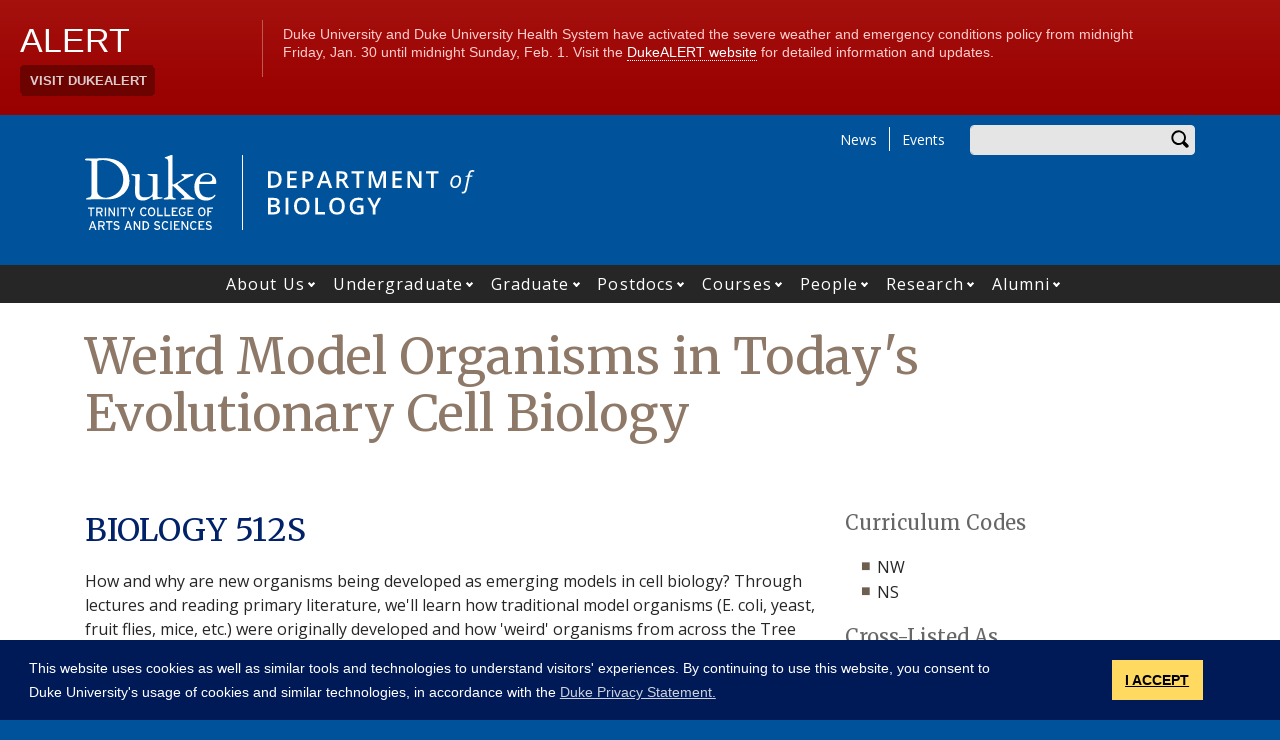

--- FILE ---
content_type: text/html; charset=UTF-8
request_url: https://biology.duke.edu/courses/weird-model-organisms-todays-evolutionary-cell-biology
body_size: 17553
content:
<!DOCTYPE html>
<html lang="en" dir="ltr" prefix="og: https://ogp.me/ns#">
  <head>
    <meta charset="utf-8" />
<script async src="https://www.googletagmanager.com/gtag/js?id=UA-2424370-31"></script>
<script>window.dataLayer = window.dataLayer || [];function gtag(){dataLayer.push(arguments)};gtag("js", new Date());gtag("set", "developer_id.dMDhkMT", true);gtag("config", "UA-2424370-31", {"groups":"default","anonymize_ip":true,"page_placeholder":"PLACEHOLDER_page_path"});gtag("config", "G-1WC930MS9W", {"groups":"default","page_placeholder":"PLACEHOLDER_page_location"});</script>
<meta name="description" content="How and why are new organisms being developed as emerging models in cell biology? Through lectures and reading primary literature, we&#039;ll learn how traditional model organisms (E. coli, yeast, fruit flies, mice, etc.) were originally developed and how &#039;weird&#039; organisms from across the Tree of Life are used to address questions ranging from human health to climate change. Guest speakers, early-stage biologists from various fields (e.g., academia, industry, government agency) and backgrounds, will share with us how their choice of model organisms impacted their research and career." />
<link rel="canonical" href="https://biology.duke.edu/courses/weird-model-organisms-todays-evolutionary-cell-biology" />
<meta property="og:site_name" content="Department of Biology" />
<meta property="og:type" content="course" />
<meta property="og:url" content="https://biology.duke.edu/courses/weird-model-organisms-todays-evolutionary-cell-biology" />
<meta property="og:title" content="Weird Model Organisms in Today&#039;s Evolutionary Cell Biology" />
<meta property="og:description" content="How and why are new organisms being developed as emerging models in cell biology? Through lectures and reading primary literature, we&#039;ll learn how traditional model organisms (E. coli, yeast, fruit flies, mice, etc.) were originally developed and how &#039;weird&#039; organisms from across the Tree of Life are used to address questions ranging from human health to climate change. Guest speakers, early-stage biologists from various fields (e.g., academia, industry, government agency) and backgrounds, will share with us how their choice of model organisms impacted their research and career." />
<meta property="og:image:width" content="1200" />
<meta property="og:image:height" content="630" />
<meta name="twitter:card" content="summary_large_image" />
<meta name="twitter:description" content="How and why are new organisms being developed as emerging models in cell biology? Through lectures and reading primary literature, we&#039;ll learn how traditional model organisms (E. coli, yeast, fruit flies, mice, etc.) were originally developed and how &#039;weird&#039; organisms from across the Tree of Life are used to address questions ranging from human health to climate change. Guest speakers, early-stage biologists from various fields (e.g., academia, industry, government agency) and backgrounds, will share with us how their choice of model organisms impacted their research and career." />
<meta name="twitter:site" content="@duketrinity" />
<meta name="twitter:title" content="Weird Model Organisms in Today&#039;s Evolutionary Cell Biology" />
<meta name="twitter:site:id" content="128961272" />
<meta name="Generator" content="Drupal 10 (https://www.drupal.org)" />
<meta name="MobileOptimized" content="width" />
<meta name="HandheldFriendly" content="true" />
<meta name="viewport" content="width=device-width, initial-scale=1, shrink-to-fit=no" />
<meta http-equiv="x-ua-compatible" content="ie=edge" />
<link rel="icon" href="/sites/biology.duke.edu/themes/tts_sub/favicon.ico" type="image/vnd.microsoft.icon" />

    <title>Weird Model Organisms in Today&#039;s Evolutionary Cell Biology | Department of Biology</title>
    <!-- TTS Nagios Verification -->
    <link rel="stylesheet" media="all" href="/core/assets/vendor/jquery.ui/themes/base/core.css?t9q1a9" />
<link rel="stylesheet" media="all" href="/core/assets/vendor/jquery.ui/themes/base/controlgroup.css?t9q1a9" />
<link rel="stylesheet" media="all" href="/core/assets/vendor/jquery.ui/themes/base/checkboxradio.css?t9q1a9" />
<link rel="stylesheet" media="all" href="/core/assets/vendor/jquery.ui/themes/base/resizable.css?t9q1a9" />
<link rel="stylesheet" media="all" href="/core/assets/vendor/jquery.ui/themes/base/button.css?t9q1a9" />
<link rel="stylesheet" media="all" href="/core/assets/vendor/jquery.ui/themes/base/dialog.css?t9q1a9" />
<link rel="stylesheet" media="all" href="/core/misc/components/progress.module.css?t9q1a9" />
<link rel="stylesheet" media="all" href="/core/misc/components/ajax-progress.module.css?t9q1a9" />
<link rel="stylesheet" media="all" href="/core/modules/system/css/components/align.module.css?t9q1a9" />
<link rel="stylesheet" media="all" href="/core/modules/system/css/components/fieldgroup.module.css?t9q1a9" />
<link rel="stylesheet" media="all" href="/core/modules/system/css/components/container-inline.module.css?t9q1a9" />
<link rel="stylesheet" media="all" href="/core/modules/system/css/components/clearfix.module.css?t9q1a9" />
<link rel="stylesheet" media="all" href="/core/modules/system/css/components/details.module.css?t9q1a9" />
<link rel="stylesheet" media="all" href="/core/modules/system/css/components/hidden.module.css?t9q1a9" />
<link rel="stylesheet" media="all" href="/core/modules/system/css/components/item-list.module.css?t9q1a9" />
<link rel="stylesheet" media="all" href="/core/modules/system/css/components/js.module.css?t9q1a9" />
<link rel="stylesheet" media="all" href="/core/modules/system/css/components/nowrap.module.css?t9q1a9" />
<link rel="stylesheet" media="all" href="/core/modules/system/css/components/position-container.module.css?t9q1a9" />
<link rel="stylesheet" media="all" href="/core/modules/system/css/components/reset-appearance.module.css?t9q1a9" />
<link rel="stylesheet" media="all" href="/core/modules/system/css/components/resize.module.css?t9q1a9" />
<link rel="stylesheet" media="all" href="/core/modules/system/css/components/system-status-counter.css?t9q1a9" />
<link rel="stylesheet" media="all" href="/core/modules/system/css/components/system-status-report-counters.css?t9q1a9" />
<link rel="stylesheet" media="all" href="/core/modules/system/css/components/system-status-report-general-info.css?t9q1a9" />
<link rel="stylesheet" media="all" href="/core/modules/system/css/components/tablesort.module.css?t9q1a9" />
<link rel="stylesheet" media="all" href="/modules/contrib/disclosure_menu/css/horizontal-menu.css?t9q1a9" />
<link rel="stylesheet" media="all" href="/modules/contrib/disclosure_menu/css/default-menu.css?t9q1a9" />
<link rel="stylesheet" media="all" href="/modules/contrib/disclosure_menu/css/hover-menu.css?t9q1a9" />
<link rel="stylesheet" media="all" href="/core/modules/ckeditor5/css/ckeditor5.dialog.fix.css?t9q1a9" />
<link rel="stylesheet" media="all" href="/core/modules/views/css/views.module.css?t9q1a9" />
<link rel="stylesheet" media="all" href="/core/assets/vendor/jquery.ui/themes/base/theme.css?t9q1a9" />
<link rel="stylesheet" media="all" href="/core/modules/layout_discovery/layouts/onecol/onecol.css?t9q1a9" />
<link rel="stylesheet" media="all" href="/modules/contrib/paragraphs/css/paragraphs.unpublished.css?t9q1a9" />
<link rel="stylesheet" media="all" href="/sites/biology.duke.edu/files/css/responsive_menu_breakpoint.css?t9q1a9" />
<link rel="stylesheet" media="all" href="/libraries/mmenu/dist/mmenu.css?t9q1a9" />
<link rel="stylesheet" media="all" href="/modules/contrib/responsive_menu/css/responsive_menu.css?t9q1a9" />
<link rel="stylesheet" media="all" href="/modules/contrib/sharethis/css/sharethis.css?t9q1a9" />
<link rel="stylesheet" media="all" href="/themes/contrib/bootstrap_barrio/css/components/affix.css?t9q1a9" />
<link rel="stylesheet" media="all" href="//fonts.googleapis.com/icon?family=Material+Icons" />
<link rel="stylesheet" media="all" href="/themes/custom/tts_base/css/style.css?t9q1a9" />
<link rel="stylesheet" media="print" href="/themes/custom/tts_base/css/print.css?t9q1a9" />
<link rel="stylesheet" media="all" href="/sites/biology.duke.edu/themes/tts_sub/css/style.css?t9q1a9" />

    
    <link rel="stylesheet" type="text/css" media="screen" href="https://alertbar.oit.duke.edu/sites/all/themes/blackwell/css/alert.css">
    <style type="text/css">.duke-alert{margin:0 auto;}</style>
    <script src="//cdnjs.cloudflare.com/ajax/libs/cookieconsent2/3.1.0/cookieconsent.min.js"></script>
    <link rel="stylesheet" type="text/css" href="//cdnjs.cloudflare.com/ajax/libs/cookieconsent2/3.1.0/cookieconsent.min.css">
    <script>
    window.addEventListener("load", function(){
    window.cookieconsent.initialise({
      "palette": {
        "popup": {
          "background": "#001a57"
        },
        "button": {
          "background": "#ffd960",
          "color": "#000000"
        }
      },
      "content": {
        "message": "This website uses cookies as well as similar tools and technologies to understand visitors' experiences. By continuing to use this website, you consent to Duke University's usage of cookies and similar technologies, in accordance with the ",
        "dismiss": "I ACCEPT",
        "link": "Duke Privacy Statement.",
        "href": 'https://oarc.duke.edu/privacy/duke-university-privacy-statement'
      },
      "onPopupOpen": function() {
        var dismiss = document.getElementsByClassName("cc-dismiss");
        Array.prototype.forEach.call(dismiss, function(elem) {
          elem.addEventListener("keypress", function(e) {
            if ((e.keyCode == 32) || (e.keyCode == 13)) { e.preventDefault(); e.target.click(); }
          });
        });
      }
    })});
    </script>
  </head>
  <body class="layout-no-sidebars page-node-74177 path-node node--type-course tts-sub">
    <a href="#main-content" class="visually-hidden focusable skip-link">
      Skip to main content
    </a>
    <script src="https://alertbar.oit.duke.edu/alert.html"></script>
    
    <div class="responsive-menu-page-wrapper">
  <div id="page-wrapper">
  <div id="page">
    <header id="header" class="header" role="banner" aria-label="Site header">
                        <div id="header-top" class="header-top container clearfix">
                          <div id="search-block" class="form-inline navbar-form float-right">
                  <div id="block-headersearchform" class="block block-block-content block-block-content7b9ee7aa-f46b-4632-a805-6b09f4f79551">
  
    
      <div class="content">
      
            <div class="clearfix text-formatted field field--name-body field--type-text-with-summary field--label-hidden field__item"><div id="search-block"><div data-drupal-selector="search-block-form" id="block-tts-sub-search" role="search"><form action="/search/node" method="get" id="search-block-form" accept-charset="UTF-8" class="form-row"><fieldset class="form-group"><label for="edit-search-api-fulltext" class="sr-only">Enter your keywords</label><input data-drupal-selector="edit-search-api-fulltext" type="search" id="edit-search-api-fulltext" name="keys" value="" size="30" maxlength="128" class="form-control"></fieldset><div data-drupal-selector="edit-actions" class="form-actions form-group" id="edit-actions"><button data-drupal-selector="edit-submit" type="submit" id="edit-submit" value="Search" class="btn">Search</button></div></form></div></div></div>
      
    </div>
  </div>


              </div>
                                        <div id="block-responsivemenumobileicon" class="responsive-menu-toggle-wrapper responsive-menu-toggle block block-responsive-menu block-responsive-menu-toggle">
  
    
      <div class="content">
      <a id="toggle-icon" class="toggle responsive-menu-toggle-icon" title="Menu" href="#off-canvas">
  <span class="icon"></span><span class="label">Menu</span>
</a>
    </div>
  </div>
<div role="navigation" aria-labelledby="block-tts-sub-secondarymenu-menu" id="block-tts-sub-secondarymenu" class="block block-menu navigation menu--secondary-menu">
            
  <h2 class="sr-only" id="block-tts-sub-secondarymenu-menu">Secondary Menu</h2>
  

        
      <ul class="clearfix menu menu--secondary-menu nav">
                  <li>
        <a href="/news" data-drupal-link-system-path="node/73340">News</a>
                  </li>
                  <li>
        <a href="/events" data-drupal-link-system-path="node/73341">Events</a>
                  </li>
        </ul>
  

  </div>


                      </div>
                          <div class="container" id="main-header">
              <div id="block-tts-sub-branding" class="clearfix block block-system block-system-branding-block">
  
    
      	<div class="site-logo">
	    <a href="http://trinity.duke.edu/" title="Duke University - Trinity College of Arts and Sciences"><img src="/themes/custom/tts_base/images/trinity-logo.svg" alt="Duke University - Trinity College of Arts and Sciences" /></a>
		</div>
      	<div class="site-name">
      <a href="/" title="Department of Biology" rel="home"><span><img src="/sites/biology.duke.edu/themes/tts_sub/logo.svg" alt="Department of Biology wordmark"></span></a>
    </div>
  </div>


          </div>
                          <div id="primary-navigation" class="navbar navbar-expand-lg justify-content-center" data-toggle="affix" aria-label="main menu">
            <div class="main-navbar justify-content-center container" id="main-navbar">
                  <nav role="navigation" aria-labelledby="block-tts-sub-mainnavigation-menu" id="block-tts-sub-mainnavigation">
            
  <h2 class="visually-hidden" id="block-tts-sub-mainnavigation-menu">Main navigation</h2>
  

        




            <ul
       class="clearfix hover horizontal menu" id="disclosure-menu"
      style=
    >
                                      <li  data-submenu-id="submenu_disclosure-menu_menu_link_content-6966140d-5615-4dbe-9f4a-9893ffc111c0" class="menu__item menu__item--level-1 menu__item--has-submenu">
          <div class="menu__item-container">
                        <a href="/about" class="menu__item-link" data-drupal-link-system-path="node/469">About Us</a>
                          <button type="button"
                class="menu__submenu-toggle"
                aria-expanded="false"
                aria-controls="submenu_disclosure-menu_menu_link_content-6966140d-5615-4dbe-9f4a-9893ffc111c0"
              >
                  
                                  <span>
                    Open About Us submenu
                  </span>
                              </button>
                      </div>
                                  <div class="menu__submenu-container">
                          <ul
       id="submenu_disclosure-menu_menu_link_content-6966140d-5615-4dbe-9f4a-9893ffc111c0" class="hide menu__submenu--disclosure menu__submenu"
      style=display:none
    >
                                      <li  class="menu__submenu-item menu__item--level-2">
          <div class="menu__item-container">
                        <a href="/duke-biologys-mission-statement" class="menu__submenu-item-link" data-drupal-link-system-path="node/74389">Duke Biology’s Mission Statement</a>
                      </div>
                  </li>
                                      <li  class="menu__submenu-item menu__item--level-2">
          <div class="menu__item-container">
                        <a href="/about-us/diversity-initiatives" class="menu__submenu-item-link" data-drupal-link-system-path="node/758">Diversity Initiatives</a>
                      </div>
                  </li>
                                      <li  class="menu__submenu-item menu__item--level-2">
          <div class="menu__item-container">
                        <a href="/outreach" title="Outreach" class="menu__submenu-item-link" data-drupal-link-system-path="node/471">Outreach</a>
                      </div>
                  </li>
                                      <li  class="menu__submenu-item menu__item--level-2">
          <div class="menu__item-container">
                        <a href="/about-us/jobs" class="menu__submenu-item-link" data-drupal-link-system-path="node/12361">Job Opportunities</a>
                      </div>
                  </li>
                                      <li  class="menu__submenu-item menu__item--level-2">
          <div class="menu__item-container">
                        <a href="/biology-teaching-awards" class="menu__submenu-item-link" data-drupal-link-system-path="node/74994">Biology Teaching Awards</a>
                      </div>
                  </li>
                                      <li  class="menu__submenu-item menu__item--level-2">
          <div class="menu__item-container">
                        <a href="/about/logo" class="menu__submenu-item-link" data-drupal-link-system-path="node/73686">Our Logo</a>
                      </div>
                  </li>
                                      <li  class="menu__submenu-item menu__item--level-2">
          <div class="menu__item-container">
                        <a href="/contact" title="Contact Us" class="menu__submenu-item-link" data-drupal-link-system-path="node/470">Location &amp; Contact</a>
                      </div>
                  </li>
                                      <li  class="menu__submenu-item menu__item--level-2">
          <div class="menu__item-container">
                        <a href="/about-us/frequently-asked-questions" class="menu__submenu-item-link" data-drupal-link-system-path="node/74814">Frequently Asked Questions</a>
                      </div>
                  </li>
          </ul>
  
            </div>
                  </li>
                                      <li  data-submenu-id="submenu_disclosure-menu_menu_link_content-4cc9cb96-a1e5-47f0-a1dc-b0b89139e530" class="menu__item menu__item--level-1 menu__item--has-submenu">
          <div class="menu__item-container">
                        <a href="/undergraduate" class="menu__item-link" data-drupal-link-system-path="node/2">Undergraduate</a>
                          <button type="button"
                class="menu__submenu-toggle"
                aria-expanded="false"
                aria-controls="submenu_disclosure-menu_menu_link_content-4cc9cb96-a1e5-47f0-a1dc-b0b89139e530"
              >
                  
                                  <span>
                    Open Undergraduate submenu
                  </span>
                              </button>
                      </div>
                                  <div class="menu__submenu-container">
                          <ul
       id="submenu_disclosure-menu_menu_link_content-4cc9cb96-a1e5-47f0-a1dc-b0b89139e530" class="hide menu__submenu--disclosure menu__submenu"
      style=display:none
    >
                                      <li  class="menu__submenu-item menu__item--level-2">
          <div class="menu__item-container">
                        <a href="/undergraduate/prospective-students-0" class="menu__submenu-item-link" data-drupal-link-system-path="node/684">Why Study Biology at Duke?</a>
                      </div>
                  </li>
                                      <li  class="menu__submenu-item menu__item--level-2">
          <div class="menu__item-container">
                        <a href="/undergraduate/majors-minor" class="menu__submenu-item-link" data-drupal-link-system-path="node/680">Majors &amp; Minor</a>
                      </div>
                  </li>
                                      <li  class="menu__submenu-item menu__item--level-2">
          <div class="menu__item-container">
                        <a href="/undergraduate/advising" class="menu__submenu-item-link" data-drupal-link-system-path="node/715">Advising</a>
                      </div>
                  </li>
                                      <li  class="menu__submenu-item menu__item--level-2">
          <div class="menu__item-container">
                        <a href="/undergraduate/first-year-guide" class="menu__submenu-item-link" data-drupal-link-system-path="node/730">Guide for First-Year Students</a>
                      </div>
                  </li>
                                      <li  class="menu__submenu-item menu__item--level-2">
          <div class="menu__item-container">
                        <a href="/undergraduate/current-students/transfer-credit" class="menu__submenu-item-link" data-drupal-link-system-path="node/6048">Transfer Credit</a>
                      </div>
                  </li>
                                      <li  class="menu__submenu-item menu__item--level-2">
          <div class="menu__item-container">
                        <a href="/undergraduate/graduation-with-distinction" class="menu__submenu-item-link" data-drupal-link-system-path="node/713">Graduation with Distinction</a>
                      </div>
                  </li>
                                      <li  class="menu__submenu-item menu__item--level-2">
          <div class="menu__item-container">
                        <a href="/undergraduate/global-ed" class="menu__submenu-item-link" data-drupal-link-system-path="node/720">Study Away Opportunities</a>
                      </div>
                  </li>
                                      <li  class="menu__submenu-item menu__item--level-2">
          <div class="menu__item-container">
                        <a href="/undergraduate/research-independent-study" class="menu__submenu-item-link" data-drupal-link-system-path="node/712">Research &amp; Independent Study</a>
                      </div>
                  </li>
                                      <li  class="menu__submenu-item menu__item--level-2">
          <div class="menu__item-container">
                        <a href="/department-service-and-awards" class="menu__submenu-item-link" data-drupal-link-system-path="node/75050">Department Service and Awards</a>
                      </div>
                  </li>
                                      <li  class="menu__submenu-item menu__item--level-2">
          <div class="menu__item-container">
                        <a href="/commencement-2026" class="menu__submenu-item-link" data-drupal-link-system-path="node/74294">Commencement 2026</a>
                      </div>
                  </li>
                                      <li  class="menu__submenu-item menu__item--level-2">
          <div class="menu__item-container">
                        <a href="/undergraduate/ambassadors" class="menu__submenu-item-link" data-drupal-link-system-path="node/74346">Trinity Ambassadors</a>
                      </div>
                  </li>
          </ul>
  
            </div>
                  </li>
                                      <li  data-submenu-id="submenu_disclosure-menu_menu_link_content-2b5f4081-959c-433e-96f2-cc3b7ffb2370" class="menu__item menu__item--level-1 menu__item--has-submenu">
          <div class="menu__item-container">
                        <a href="/graduate" class="menu__item-link" data-drupal-link-system-path="node/4">Graduate</a>
                          <button type="button"
                class="menu__submenu-toggle"
                aria-expanded="false"
                aria-controls="submenu_disclosure-menu_menu_link_content-2b5f4081-959c-433e-96f2-cc3b7ffb2370"
              >
                  
                                  <span>
                    Open Graduate submenu
                  </span>
                              </button>
                      </div>
                                  <div class="menu__submenu-container">
                          <ul
       id="submenu_disclosure-menu_menu_link_content-2b5f4081-959c-433e-96f2-cc3b7ffb2370" class="hide menu__submenu--disclosure menu__submenu"
      style=display:none
    >
                                      <li  class="menu__submenu-item menu__item--level-2">
          <div class="menu__item-container">
                        <a href="/graduate/degree-programs" class="menu__submenu-item-link" data-drupal-link-system-path="node/737">Degree Programs</a>
                      </div>
                  </li>
                                      <li  class="menu__submenu-item menu__item--level-2">
          <div class="menu__item-container">
                        <a href="/graduate/phd-requirements-0" class="menu__submenu-item-link" data-drupal-link-system-path="node/72940">Ph.D. Requirements</a>
                      </div>
                  </li>
                                      <li  class="menu__submenu-item menu__item--level-2">
          <div class="menu__item-container">
                        <a href="/graduate/prospective-students" class="menu__submenu-item-link" data-drupal-link-system-path="node/72937">For Prospective Students</a>
                      </div>
                  </li>
                                      <li  class="menu__submenu-item menu__item--level-2">
          <div class="menu__item-container">
                        <a href="/graduate/current-students" class="menu__submenu-item-link" data-drupal-link-system-path="node/72938">For Current Students</a>
                      </div>
                  </li>
          </ul>
  
            </div>
                  </li>
                                      <li  data-submenu-id="submenu_disclosure-menu_menu_link_content-550aa4e8-4d09-46b9-b044-76b5e1c232a5" class="menu__item menu__item--level-1 menu__item--has-submenu">
          <div class="menu__item-container">
                        <a href="/postdoc/postdocs" class="menu__item-link" data-drupal-link-system-path="node/28215">Postdocs</a>
                          <button type="button"
                class="menu__submenu-toggle"
                aria-expanded="false"
                aria-controls="submenu_disclosure-menu_menu_link_content-550aa4e8-4d09-46b9-b044-76b5e1c232a5"
              >
                  
                                  <span>
                    Open Postdocs submenu
                  </span>
                              </button>
                      </div>
                                  <div class="menu__submenu-container">
                          <ul
       id="submenu_disclosure-menu_menu_link_content-550aa4e8-4d09-46b9-b044-76b5e1c232a5" class="hide menu__submenu--disclosure menu__submenu"
      style=display:none
    >
                                      <li  class="menu__submenu-item menu__item--level-2">
          <div class="menu__item-container">
                        <a href="/campus-resources" class="menu__submenu-item-link" data-drupal-link-system-path="node/74105">On Campus Resources</a>
                      </div>
                  </li>
                                      <li  class="menu__submenu-item menu__item--level-2">
          <div class="menu__item-container">
                        <a href="/postdoc/faq-postdocs" class="menu__submenu-item-link" data-drupal-link-system-path="node/72262">Frequently Asked Questions</a>
                      </div>
                  </li>
                                      <li  class="menu__submenu-item menu__item--level-2">
          <div class="menu__item-container">
                        <a href="/postdoc/fellowship-information" class="menu__submenu-item-link" data-drupal-link-system-path="node/28863">Fellowships &amp; Jobs</a>
                      </div>
                  </li>
                                      <li  class="menu__submenu-item menu__item--level-2">
          <div class="menu__item-container">
                        <a href="/people/postdoctoral-fellows" class="menu__submenu-item-link" data-drupal-link-system-path="people/postdoctoral-fellows">Meet Our Postdocs</a>
                      </div>
                  </li>
                                      <li  class="menu__submenu-item menu__item--level-2">
          <div class="menu__item-container">
                        <a href="/research-areas" class="menu__submenu-item-link">Department Research Areas</a>
                      </div>
                  </li>
                                      <li  class="menu__submenu-item menu__item--level-2">
          <div class="menu__item-container">
                        <a href="/research-facilities" class="menu__submenu-item-link" data-drupal-link-system-path="node/473">Research Facilities</a>
                      </div>
                  </li>
                                      <li  class="menu__submenu-item menu__item--level-2">
          <div class="menu__item-container">
                        <a href="http://dukepostdocs.org/" class="menu__submenu-item-link">Duke Postdoctoral Association</a>
                      </div>
                  </li>
                                      <li  class="menu__submenu-item menu__item--level-2">
          <div class="menu__item-container">
                        <a href="https://durham.duke.edu/" class="menu__submenu-item-link">Living in Durham</a>
                      </div>
                  </li>
          </ul>
  
            </div>
                  </li>
                                      <li  data-submenu-id="submenu_disclosure-menu_menu_link_content-c6983997-ca69-4651-81c9-db8699c6567e" class="menu__item menu__item--level-1 menu__item--has-submenu">
          <div class="menu__item-container">
                        <a href="/courses" class="menu__item-link" data-drupal-link-system-path="node/679">Courses</a>
                          <button type="button"
                class="menu__submenu-toggle"
                aria-expanded="false"
                aria-controls="submenu_disclosure-menu_menu_link_content-c6983997-ca69-4651-81c9-db8699c6567e"
              >
                  
                                  <span>
                    Open Courses submenu
                  </span>
                              </button>
                      </div>
                                  <div class="menu__submenu-container">
                          <ul
       id="submenu_disclosure-menu_menu_link_content-c6983997-ca69-4651-81c9-db8699c6567e" class="hide menu__submenu--disclosure menu__submenu"
      style=display:none
    >
                                      <li  class="menu__submenu-item menu__item--level-2">
          <div class="menu__item-container">
                        <a href="/courses" class="menu__submenu-item-link" data-drupal-link-system-path="node/679">All Courses</a>
                      </div>
                  </li>
                                      <li  class="menu__submenu-item menu__item--level-2">
          <div class="menu__item-container">
                        <a href="/undergraduate/major/areas/biological-structure-function" class="menu__submenu-item-link" data-drupal-link-system-path="node/686">Biological Structure &amp; Function Courses</a>
                      </div>
                  </li>
                                      <li  class="menu__submenu-item menu__item--level-2">
          <div class="menu__item-container">
                        <a href="/undergraduate/major/areas/ecology" class="menu__submenu-item-link" data-drupal-link-system-path="node/687">Ecology Courses</a>
                      </div>
                  </li>
                                      <li  class="menu__submenu-item menu__item--level-2">
          <div class="menu__item-container">
                        <a href="/undergraduate/major/areas/organismal-diversity" class="menu__submenu-item-link" data-drupal-link-system-path="node/688">Organismal Diversity Courses</a>
                      </div>
                  </li>
                                      <li  class="menu__submenu-item menu__item--level-2">
          <div class="menu__item-container">
                        <a href="/courses/alternate-electives" class="menu__submenu-item-link" data-drupal-link-system-path="node/692">Alternate Elective Courses</a>
                      </div>
                  </li>
          </ul>
  
            </div>
                  </li>
                                      <li  data-submenu-id="submenu_disclosure-menu_menu_link_content-57097484-9cbb-49ae-901d-a37cdb2c4538" class="menu__item menu__item--level-1 menu__item--has-submenu">
          <div class="menu__item-container">
                        <a href="/people/appointed-faculty/primary-faculty" class="menu__item-link" data-drupal-link-system-path="people/appointed-faculty/primary-faculty">People</a>
                          <button type="button"
                class="menu__submenu-toggle"
                aria-expanded="false"
                aria-controls="submenu_disclosure-menu_menu_link_content-57097484-9cbb-49ae-901d-a37cdb2c4538"
              >
                  
                                  <span>
                    Open People submenu
                  </span>
                              </button>
                      </div>
                                  <div class="menu__submenu-container">
                          <ul
       id="submenu_disclosure-menu_menu_link_content-57097484-9cbb-49ae-901d-a37cdb2c4538" class="hide menu__submenu--disclosure menu__submenu"
      style=display:none
    >
                                      <li  class="menu__submenu-item menu__item--level-2">
          <div class="menu__item-container">
                        <a href="/people/appointed-faculty/primary-faculty" class="menu__submenu-item-link" data-drupal-link-system-path="people/appointed-faculty/primary-faculty">Primary Faculty</a>
                      </div>
                  </li>
                                      <li  class="menu__submenu-item menu__item--level-2">
          <div class="menu__item-container">
                        <a href="/people/appointed-faculty/secondary-faculty" class="menu__submenu-item-link" data-drupal-link-system-path="people/appointed-faculty/secondary-faculty">Secondary Faculty</a>
                      </div>
                  </li>
                                      <li  class="menu__submenu-item menu__item--level-2">
          <div class="menu__item-container">
                        <a href="/people/graduate-faculty" class="menu__submenu-item-link" data-drupal-link-system-path="node/73685">Graduate Faculty</a>
                      </div>
                  </li>
                                      <li  class="menu__submenu-item menu__item--level-2">
          <div class="menu__item-container">
                        <a href="/emeritus-faculty" class="menu__submenu-item-link" data-drupal-link-system-path="node/73759">Emeritus Faculty</a>
                      </div>
                  </li>
                                      <li  class="menu__submenu-item menu__item--level-2">
          <div class="menu__item-container">
                        <a href="/people/graduate-students" class="menu__submenu-item-link" data-drupal-link-system-path="people/graduate-students">Graduate Students</a>
                      </div>
                  </li>
                                      <li  class="menu__submenu-item menu__item--level-2">
          <div class="menu__item-container">
                        <a href="/people/postdoctoral-fellows" class="menu__submenu-item-link" data-drupal-link-system-path="people/postdoctoral-fellows">Postdocs</a>
                      </div>
                  </li>
                                      <li  class="menu__submenu-item menu__item--level-2">
          <div class="menu__item-container">
                        <a href="/people/departmental-staff" class="menu__submenu-item-link" data-drupal-link-system-path="node/74981">Department Staff</a>
                      </div>
                  </li>
          </ul>
  
            </div>
                  </li>
                                      <li  data-submenu-id="submenu_disclosure-menu_menu_link_content-ac0e553f-d30f-4c69-b6c5-619cd4274f51" class="menu__item menu__item--level-1 menu__item--has-submenu">
          <div class="menu__item-container">
                        <a href="/research" class="menu__item-link" data-drupal-link-system-path="node/3">Research</a>
                          <button type="button"
                class="menu__submenu-toggle"
                aria-expanded="false"
                aria-controls="submenu_disclosure-menu_menu_link_content-ac0e553f-d30f-4c69-b6c5-619cd4274f51"
              >
                  
                                  <span>
                    Open Research submenu
                  </span>
                              </button>
                      </div>
                                  <div class="menu__submenu-container">
                          <ul
       id="submenu_disclosure-menu_menu_link_content-ac0e553f-d30f-4c69-b6c5-619cd4274f51" class="hide menu__submenu--disclosure menu__submenu"
      style=display:none
    >
                                      <li  class="menu__submenu-item menu__item--level-2">
          <div class="menu__item-container">
                        <a href="/research/labs" class="menu__submenu-item-link" data-drupal-link-system-path="node/73756">Faculty Research Labs</a>
                      </div>
                  </li>
                                      <li  class="menu__submenu-item menu__item--level-2">
          <div class="menu__item-container">
                        <a href="/research/biophysics" class="menu__submenu-item-link" data-drupal-link-system-path="node/746">Areas of Research</a>
                      </div>
                  </li>
                                      <li  class="menu__submenu-item menu__item--level-2">
          <div class="menu__item-container">
                        <a href="/research/articles-papers" class="menu__submenu-item-link" data-drupal-link-system-path="node/73757">Research Articles &amp; Papers</a>
                      </div>
                  </li>
                                      <li  class="menu__submenu-item menu__item--level-2">
          <div class="menu__item-container">
                        <a href="/research-facilities" title="Facilities" class="menu__submenu-item-link" data-drupal-link-system-path="node/473">Facilities</a>
                      </div>
                  </li>
                                      <li  class="menu__submenu-item menu__item--level-2">
          <div class="menu__item-container">
                        <a href="/research/centers-research-groups" class="menu__submenu-item-link" data-drupal-link-system-path="node/756">Centers/Research Groups</a>
                      </div>
                  </li>
                                      <li  class="menu__submenu-item menu__item--level-2">
          <div class="menu__item-container">
                        <a href="https://sites.duke.edu/biologywrites/about/" class="menu__submenu-item-link">Biology Writes</a>
                      </div>
                  </li>
          </ul>
  
            </div>
                  </li>
                                      <li  data-submenu-id="submenu_disclosure-menu_menu_link_content-739cf9b8-4e6a-4329-9f7e-ba34f1f4cc34" class="menu__item menu__item--level-1 menu__item--has-submenu">
          <div class="menu__item-container">
                        <a href="/alumni" class="menu__item-link" data-drupal-link-system-path="node/73758">Alumni</a>
                          <button type="button"
                class="menu__submenu-toggle"
                aria-expanded="false"
                aria-controls="submenu_disclosure-menu_menu_link_content-739cf9b8-4e6a-4329-9f7e-ba34f1f4cc34"
              >
                  
                                  <span>
                    Open Alumni submenu
                  </span>
                              </button>
                      </div>
                                  <div class="menu__submenu-container">
                          <ul
       id="submenu_disclosure-menu_menu_link_content-739cf9b8-4e6a-4329-9f7e-ba34f1f4cc34" class="hide menu__submenu--disclosure menu__submenu"
      style=display:none
    >
                                      <li  class="menu__submenu-item menu__item--level-2">
          <div class="menu__item-container">
                        <a href="/alumni" class="menu__submenu-item-link" data-drupal-link-system-path="node/73758">Alumni Profiles</a>
                      </div>
                  </li>
                                      <li  class="menu__submenu-item menu__item--level-2">
          <div class="menu__item-container">
                        <a href="/alumni/for-students" class="menu__submenu-item-link" data-drupal-link-system-path="node/39379">For Current Students</a>
                      </div>
                  </li>
                                      <li  class="menu__submenu-item menu__item--level-2">
          <div class="menu__item-container">
                        <a href="/alumni/for-alumni" class="menu__submenu-item-link" data-drupal-link-system-path="node/39380">For Our Alumni</a>
                      </div>
                  </li>
          </ul>
  
            </div>
                  </li>
          </ul>
  


  </nav>



            </div>
          </div>
                  </header>
    <main>
          <div id="main-wrapper" class="layout-main-wrapper clearfix">
                  <div id="main" class="container">
            <div class="row row-offcanvas clearfix">
              <div class="main-content col" id="content"><!-- manually setting class and id <div class="main-content col" id="content" role="main"> -->
                <section class="section">
                  <a id="main-content" tabindex="-1"></a>
                    <section class="no-gutters region region-content">
    <div id="block-tts-sub-page-title" class="block block-core block-page-title-block">
  
    
      <div class="content">
      
  <h1 class="title"><span class="field field--name-title field--type-string field--label-hidden">Weird Model Organisms in Today&#039;s Evolutionary Cell Biology</span>
</h1>


    </div>
  </div>
<div data-drupal-messages-fallback class="hidden"></div>
<div id="block-tts-sub-content" class="block block-system block-system-main-block">
  
    
      <div class="content">
      <div class="row bs-2col node node--type-course node--view-mode-full">
  

    <div class="col-sm-8 bs-region bs-region--left">
        
      <h2>BIOLOGY  512S</h2>
      
  


            <div class="clearfix text-formatted field field--name-body field--type-text-with-summary field--label-hidden field__item">How and why are new organisms being developed as emerging models in cell biology? Through lectures and reading primary literature, we'll learn how traditional model organisms (E. coli, yeast, fruit flies, mice, etc.) were originally developed and how 'weird' organisms from across the Tree of Life are used to address questions ranging from human health to climate change. Guest speakers, early-stage biologists from various fields (e.g., academia, industry, government agency) and backgrounds, will share with us how their choice of model organisms impacted their research and career. Develop skills in critical reading, scientific presentation, discussion, and developing research proposals. Recommended prerequisite: Biology 201L, 202L and one additional Biology course, or graduate student standing.</div>
      
  </div>
  
    <div class="col-sm-4 bs-region bs-region--right">
          <div  class="field">
            <h5  class="field-label-above">Curriculum Codes</h5>
  
            <ul >
            <li>NW</li>
      <li>NS</li>
      
      </ul>
  
    </div>

      <div  class="field">
            <h5  class="field-label-above">Cross-Listed As</h5>
  
            <ul >
            <li>CMB 512S</li>
      
      </ul>
  
    </div>

        <h5  class="field-label-above">Typically Offered</h5>
  
            Spring Only
      
  


  </div>
  
</div>


    </div>
  </div>

  </section>

                </section>
              </div>
                                        </div>
          </div>
              </div>
                  <div class="bottom-paragraphs">
            <section class="no-gutters region region-bottom-paragraphs">
    <div class="views-element-container block block-views block-views-blockparagraphs-block-1" id="block-tts-sub-views-block-paragraphs-block-1">
  
    
      <div class="content">
      <div><div class="view view-paragraphs view-id-paragraphs view-display-id-block_1 js-view-dom-id-f8bc32002984de9b011f067e31c59deecfde62ad6b9d4c1a6698d47e614ce877">
  
    
      
  
          </div>
</div>

    </div>
  </div>
<div id="block-sharethis" class="block block-sharethis block-sharethis-block">
  
    
      <div class="content">
      <div class="sharethis-wrapper">
      <span st_url="https://biology.duke.edu/courses/weird-model-organisms-todays-evolutionary-cell-biology" st_title="Weird Model Organisms in Today&#039;s Evolutionary Cell Biology" class="st_facebook_large" displayText="facebook"></span>

      <span st_url="https://biology.duke.edu/courses/weird-model-organisms-todays-evolutionary-cell-biology" st_title="Weird Model Organisms in Today&amp;#039;s Evolutionary Cell Biology" class="st_twitter_large" displayText="twitter"></span>

      <span st_url="https://biology.duke.edu/courses/weird-model-organisms-todays-evolutionary-cell-biology" st_title="Weird Model Organisms in Today&amp;#039;s Evolutionary Cell Biology" class="st_linkedin_large" displayText="linkedin"></span>

      <span st_url="https://biology.duke.edu/courses/weird-model-organisms-todays-evolutionary-cell-biology" st_title="Weird Model Organisms in Today&amp;#039;s Evolutionary Cell Biology" class="st_email_large" displayText="email"></span>

      <span st_url="https://biology.duke.edu/courses/weird-model-organisms-todays-evolutionary-cell-biology" st_title="Weird Model Organisms in Today&amp;#039;s Evolutionary Cell Biology" class="st_sharethis_large" displayText="sharethis"></span>

  </div>

    </div>
  </div>

  </section>

        </div>
              </main>
    <footer class="site-footer">
              <div class="container">
                      <div class="site-footer-inner clearfix row">
              <div class="footer-top container">  <div id="block-footerblock" class="block block-block-content block-block-content6919ea27-c115-45e5-9e27-d5e4527b46a4">
  
    
      <div class="content">
        <div class="layout layout--onecol">
    <div  class="layout__region layout__region--content">
      
<div  class="row justify-content-between">
    
<div  class="col-6 col-sm-6 col-md-3 col-lg-2 order-12 order-lg-0">
        
      <a href="https://duke.edu" target="_blank">  <img loading="lazy" src="/sites/biology.duke.edu/files/footer-logo/duke_wordmark_small.svg" alt="Duke wordmark." />

</a>
      
  


            <div class="clearfix text-formatted field field--name-field-address-and-contact-info field--type-text-long field--label-hidden field__item"><h2>Biology</h2><p><a href="https://maps.duke.edu/?focus=205" target="_blank">Biological Sciences Building</a><br><a href="https://maps.duke.edu/?focus=33" target="_blank">French Family Science Center</a><br>Campus Box 90338<br>Durham, NC 27708<br>Phone: <a href="tel:9196607372">919.660.7372</a></p></div>
      
  </div>
<div  class="col-6 col-sm-6 col-md-3 col-lg-2">
    
      <div><div class="row bs-1col paragraph paragraph--type-footer-links">
  
  <div class="bs-region bs-region--main">
        
      <h2 class="footer-heading">About Us</h2>
      
  

    
      <div class="footer-link"><a href="/about-us/diversity-initiatives">Diversity Initiatives</a></div>
      <div class="footer-link"><a href="/about-us/jobs">Job Opportunities</a></div>
      <div class="footer-link"><a href="https://sites.duke.edu/helpdesk/">IT Help</a></div>
      <div class="footer-link"><a href="https://sites.duke.edu/biologywrites/about/">Biology Writes</a></div>
      <div class="footer-link"><a href="https://duke.box.com/s/5kuhc50gm9s05n5m462du658epv8zrn8">Duke Biology Bylaws</a></div>
      
  


  </div>
</div>

</div>
  
  </div>
<div  class="col-6 col-sm-6 col-md-3 col-lg-2">
    
      <div><div class="row bs-1col paragraph paragraph--type-footer-links">
  
  <div class="bs-region bs-region--main">
        
      <h2 class="footer-heading">Undergraduate</h2>
      
  

    
      <div class="footer-link"><a href="/undergraduate/majors-minor">Majors &amp; Minors</a></div>
      <div class="footer-link"><a href="/undergraduate/research-independent-study">Research &amp; Independent Study</a></div>
      <div class="footer-link"><a href="/undergraduate/first-year-guide">Guide for First-Year Students</a></div>
      <div class="footer-link"><a href="/undergraduate/future-students/faqs">Prospective Students&#039; FAQ</a></div>
      
  


  </div>
</div>

</div>
  
  </div>
<div  class="col-6 col-sm-6 col-md-3 col-lg-2">
    
      <div><div class="row bs-1col paragraph paragraph--type-footer-links">
  
  <div class="bs-region bs-region--main">
        
      <h2 class="footer-heading">Graduate</h2>
      
  

    
      <div class="footer-link"><a href="/graduate/phd-requirements-0">Ph.D. Requirements</a></div>
      <div class="footer-link"><a href="/graduate/current-students/milestones">Milestones toward Ph.D.</a></div>
      <div class="footer-link"><a href="/graduate/prospective-students/financial-aid">Financial Aid</a></div>
      <div class="footer-link"><a href="/graduate/current-students/form-library">Form Library</a></div>
      
  


  </div>
</div>

</div>
  
  </div>
<div  class="col-6 col-sm-6 col-md-3 col-lg-2">
    
      <div><div class="row bs-1col paragraph paragraph--type-footer-links">
  
  <div class="bs-region bs-region--main">
        
      <h2 class="footer-heading">Stay Connected</h2>
      
  

    
      <div class="footer-link"><a href="https://www.instagram.com/duke_bio_undergrads/" class="brand-icon instagram">Undergradaute Biology Instagram</a></div>
      <div class="footer-link"><a href="https://duke.qualtrics.com/jfe/form/SV_eLkIWUai2aryJsG">Contact Leadership</a></div>
      
  


  </div>
</div>

</div>
  
  </div>
  </div>
    </div>
  </div>


    </div>
  </div>

</div>
              <div class="footer-mid container"></div>
              <div class="footer-bottom container">
                <script type="text/javascript" src="/themes/custom/tts_base/js/global-footer.js"></script>
                  <div id="block-shibbolethlogin" class="block block-basicshib block-basicshib-login">
  
    
      <div class="content">
      <a class="basicshib-login-block__link" href="/Shibboleth.sso/Login?target=https%3A//biology.duke.edu/basicshib/login%3Fafter_login%3D/courses/weird-model-organisms-todays-evolutionary-cell-biology" title="Log in with Shibboleth">NetID Login</a>

    </div>
  </div>


              </div>
            </div>
                  </div>
          </footer>
  </div>
</div>

</div>
    <div class="off-canvas-wrapper"><div id="off-canvas">
              <ul>
                    <li class="menu-item--_966140d-5615-4dbe-9f4a-9893ffc111c0 menu-name--main">
        <a href="/about" data-drupal-link-system-path="node/469">About Us</a>
                                <ul>
                    <li class="menu-item--b89468e0-2f82-4446-8b1a-f6e574a3d91c menu-name--main">
        <a href="/duke-biologys-mission-statement" data-drupal-link-system-path="node/74389">Duke Biology’s Mission Statement</a>
              </li>
                <li class="menu-item--c9650469-b6a1-4051-b234-a594404974bc menu-name--main">
        <a href="/about-us/diversity-initiatives" data-drupal-link-system-path="node/758">Diversity Initiatives</a>
                                <ul>
                    <li class="menu-item--d78522cb-6f3f-461d-83c8-8cc0a43d33c6 menu-name--main">
        <a href="/about-us/diversity-initiatives/action-justice-equity-and-diversity-ajed-committee" data-drupal-link-system-path="node/72017">Action for Justice, Equity and Diversity (AJED) Committee</a>
                                <ul>
                    <li class="menu-item--_292c122-455c-4ff0-8a5c-063ff4b0ca19 menu-name--main">
        <a href="/ajed-annual-and-semester-reports" data-drupal-link-system-path="node/74778">AJED Annual and Semester Reports</a>
              </li>
        </ul>
  
              </li>
                <li class="menu-item--_35fabca-5f2e-489e-9246-404bef15782e menu-name--main">
        <a href="/biology-cultural-association" data-drupal-link-system-path="node/74264">Biology Cultural Association (BCA)</a>
              </li>
                <li class="menu-item--_80d2bbd-f167-4742-b5d0-17ad4746fded menu-name--main">
        <a href="/about-us/diversity-initiatives/inclusion-diversity-equity-and-antiracism-committee-idea" data-drupal-link-system-path="node/72869">Inclusion, Diversity, Equity, and Antiracism Committee (IDEA)</a>
              </li>
        </ul>
  
              </li>
                <li class="menu-item--_1463de4-6642-462e-8031-d648c9fbecd3 menu-name--main">
        <a href="/outreach" title="Outreach" data-drupal-link-system-path="node/471">Outreach</a>
                                <ul>
                    <li class="menu-item--_af69ce9-fc7b-4cc2-a6ea-ef0dd21e004c menu-name--main">
        <a href="/biogist-podcast" data-drupal-link-system-path="node/73883">BioGist Podcast</a>
                                <ul>
                    <li class="menu-item--fe33a01f-45eb-411e-99d4-6861e8b46aea menu-name--main">
        <a href="/season-1-spring-2021" data-drupal-link-system-path="node/73884">Season 1 - Spring 2021</a>
                                <ul>
                    <li class="menu-item--eb2f13f0-96e7-4e0e-9826-8337835af036 menu-name--main">
        <a href="/learning-baboons-dr-susan-alberts" data-drupal-link-system-path="node/73885">Learning from Baboons: Dr. Susan Alberts</a>
              </li>
                <li class="menu-item--_bc6b9b8-180c-4575-82b4-5e963bc6530c menu-name--main">
        <a href="/extremophiles-and-systems-biology-dr-amy-schmid" data-drupal-link-system-path="node/73886">Extremophiles and Systems Biology: Dr. Amy Schmid</a>
              </li>
                <li class="menu-item--f481ea35-587c-4bd3-9a7f-1c4f1f491d1e menu-name--main">
        <a href="/how-cells-manage-stress-dr-gustavo-silva" data-drupal-link-system-path="node/73887">How Cells Manage Stress: Dr. Gustavo Silva</a>
              </li>
                <li class="menu-item--ee050f71-fcd2-4349-b35e-67cf5e67c09f menu-name--main">
        <a href="/predator-prey-interactions-changing-world-dr-jean-philippe-gibert" data-drupal-link-system-path="node/73888">Predator-Prey Interactions in a Changing World: Dr. Jean Philippe Gibert</a>
              </li>
                <li class="menu-item--_b471fa6-c87d-433b-8e00-56f4fc96fbc5 menu-name--main">
        <a href="/exploring-extracellular-matrix-dr-david-sherwood" data-drupal-link-system-path="node/73889">Exploring the Extracellular Matrix: Dr. David Sherwood</a>
              </li>
                <li class="menu-item--_7a42018-b41f-4ff2-bd8e-b833e0874ec9 menu-name--main">
        <a href="/cell-divisions-missing-link-dr-masayuki-onishi" data-drupal-link-system-path="node/73890">Cell Division&#039;s Missing Link: Dr. Masayuki Onishi</a>
              </li>
                <li class="menu-item--a61bca6a-16e5-44a0-9c9c-7f744ca10a04 menu-name--main">
        <a href="/listening-birdsong-dr-steve-nowicki" data-drupal-link-system-path="node/73891">Listening in to Birdsong: Dr. Steve Nowicki</a>
              </li>
                <li class="menu-item--_968ba7d-f6d4-467d-93e5-248ff20628f9 menu-name--main">
        <a href="/biogeochemistry-ecosystem-accounting-dr-emily-bernhardt" data-drupal-link-system-path="node/73892">Biogeochemistry as Ecosystem Accounting: Dr. Emily Bernhardt</a>
              </li>
                <li class="menu-item--_cc83f7d-fdc7-49a3-bba5-5cd66823afdb menu-name--main">
        <a href="/building-dynamic-nervous-system-dr-pelin-volkan" data-drupal-link-system-path="node/73893">Building a Dynamic Nervous System: Dr. Pelin Volkan</a>
              </li>
                <li class="menu-item--d730387a-0c97-4f26-96a8-3612de7a626d menu-name--main">
        <a href="/investigating-key-plant-hormone-dr-lucia-strader" data-drupal-link-system-path="node/73894">Investigating a Key Plant Hormone: Dr. Lucia Strader</a>
              </li>
                <li class="menu-item--_c7c6afc-1bea-4886-acf8-2f5b08672dce menu-name--main">
        <a href="/imagining-visual-ecology-dr-sonke-johnsen" data-drupal-link-system-path="node/73895">Imagining Visual Ecology: Dr. Sönke Johnsen</a>
              </li>
        </ul>
  
              </li>
        </ul>
  
              </li>
                <li class="menu-item--f96a67bd-00b6-42ef-8cc6-1ef4281ec838 menu-name--main">
        <a href="/about-us/outreach/outreach-opportunities-across-triangle" data-drupal-link-system-path="node/72920">Outreach Opportunities Across the Triangle</a>
              </li>
        </ul>
  
              </li>
                <li class="menu-item--_a306875-b1ab-4a81-bf74-77a6160c5a5c menu-name--main">
        <a href="/about-us/jobs" data-drupal-link-system-path="node/12361">Job Opportunities</a>
              </li>
                <li class="menu-item--e955d052-d139-402a-b2ba-9259ebec18ad menu-name--main">
        <a href="/biology-teaching-awards" data-drupal-link-system-path="node/74994">Biology Teaching Awards</a>
              </li>
                <li class="menu-item--_12c8bf5-4974-4341-94af-5807ed486a87 menu-name--main">
        <a href="/about/logo" data-drupal-link-system-path="node/73686">Our Logo</a>
              </li>
                <li class="menu-item--_d1cb514-7541-4388-a165-5b9805c2f740 menu-name--main">
        <a href="/contact" title="Contact Us" data-drupal-link-system-path="node/470">Location &amp; Contact</a>
              </li>
                <li class="menu-item--_a966442-6990-427c-a1d5-033edf53d555 menu-name--main">
        <a href="/about-us/frequently-asked-questions" data-drupal-link-system-path="node/74814">Frequently Asked Questions</a>
              </li>
        </ul>
  
              </li>
                <li class="menu-item--_cc9cb96-a1e5-47f0-a1dc-b0b89139e530 menu-name--main">
        <a href="/undergraduate" data-drupal-link-system-path="node/2">Undergraduate</a>
                                <ul>
                    <li class="menu-item--aef55b31-ec28-491d-8859-b2908cbdc44f menu-name--main">
        <a href="/undergraduate/prospective-students-0" data-drupal-link-system-path="node/684">Why Study Biology at Duke?</a>
                                <ul>
                    <li class="menu-item--_aa5e19c-8f7d-4767-9323-8ba409663362 menu-name--main">
        <a href="/undergraduate/future-students/faqs" data-drupal-link-system-path="node/714">Frequently Asked Questions</a>
              </li>
                <li class="menu-item--aeba012d-4e9f-4da4-9d76-6a7ac486914a menu-name--main">
        <a href="/undergraduate/learning-outcomes-0" data-drupal-link-system-path="node/72946">Learning Outcomes</a>
              </li>
        </ul>
  
              </li>
                <li class="menu-item--_1c27a7d-d296-4fd2-8ef7-553718743a23 menu-name--main">
        <a href="/undergraduate/majors-minor" data-drupal-link-system-path="node/680">Majors &amp; Minor</a>
                                <ul>
                    <li class="menu-item--_92eee58-0676-4ad0-b34e-47bfea0ab918 menu-name--main">
        <a href="/undergraduate/majors-minor/major-requirements" data-drupal-link-system-path="node/72478">Major Requirements</a>
              </li>
                <li class="menu-item--fe082d55-b5d2-492a-a486-96759ef6366a menu-name--main">
        <a href="/undergraduate/major/concentrations" data-drupal-link-system-path="node/683">Concentrations</a>
                                <ul>
                    <li class="menu-item--ec898816-75f2-4f07-a8f8-3447b95f0788 menu-name--main">
        <a href="/undergraduate/majors-minor/concentrations/anatomy-physiology-biomechanics" data-drupal-link-system-path="node/690">Anatomy, Physiology &amp; Biomechanics</a>
              </li>
                <li class="menu-item--_e0f83d0-987d-4ada-924d-3cf2540177df menu-name--main">
        <a href="/undergraduate/major/concentrations/animal-behavior" data-drupal-link-system-path="node/691">Animal Behavior</a>
              </li>
                <li class="menu-item--_6c2ac6a-d964-415c-85c4-3f404c28f12b menu-name--main">
        <a href="/undergraduate/major/concentrations/biochemistry" data-drupal-link-system-path="node/693">Biochemistry</a>
              </li>
                <li class="menu-item--_f5ceeca-e536-44b7-8bfb-ea37cb98a193 menu-name--main">
        <a href="/undergraduate/major/concentrations/cell-molecular" data-drupal-link-system-path="node/694">Cell &amp; Molecular Biology</a>
              </li>
                <li class="menu-item--_dab8693-18eb-4550-b2e7-694d952365df menu-name--main">
        <a href="/undergraduate/major/concentrations/ecology" data-drupal-link-system-path="node/695">Ecology</a>
              </li>
                <li class="menu-item--_54a4c01-d3cf-458c-a38e-2aec7e6da484 menu-name--main">
        <a href="/undergraduate/major/concentrations/evolutionary-biology" data-drupal-link-system-path="node/696">Evolutionary Biology</a>
              </li>
                <li class="menu-item--_3799939-4ecf-478a-b5c0-4f589aa1113a menu-name--main">
        <a href="/undergraduate/major/concentrations/genetics" data-drupal-link-system-path="node/697">Genetics</a>
              </li>
                <li class="menu-item--_7db0671-5b2d-499b-a867-7cf77aaaf11a menu-name--main">
        <a href="/undergraduate/major/concentrations/genomics" data-drupal-link-system-path="node/698">Genomics</a>
              </li>
                <li class="menu-item--f1cdc604-5023-4f22-98e8-a6de06f9b603 menu-name--main">
        <a href="/undergraduate/major/concentrations/marine-biology" data-drupal-link-system-path="node/699">Marine Biology</a>
              </li>
                <li class="menu-item--a2341d97-cd1e-4186-9ab3-a1ba77992b9d menu-name--main">
        <a href="/undergraduate/major/concentrations/neurobiology" data-drupal-link-system-path="node/700">Neurobiology</a>
              </li>
                <li class="menu-item--_3c6f6d9-2838-4830-89ea-99ef8cd8d438 menu-name--main">
        <a href="/undergraduate/major/concentrations/pharmacology" data-drupal-link-system-path="node/701">Pharmacology</a>
              </li>
                <li class="menu-item--_9bfdf0d-9707-476a-bc10-d5cc8dc891c9 menu-name--main">
        <a href="/undergraduate/major/concentrations/plant-biology" data-drupal-link-system-path="node/702">Plant Biology</a>
              </li>
        </ul>
  
              </li>
                <li class="menu-item--_997c6c2-39b7-4d41-a53c-a20654c7c308 menu-name--main">
        <a href="/undergraduate/minor" data-drupal-link-system-path="node/682">Minor Requirements</a>
              </li>
                <li class="menu-item--_b11f9e9-d900-4698-afa6-bc6a9c46aed9 menu-name--main">
        <a href="/interdepartmental-majors-idm" data-drupal-link-system-path="node/74770">Biology IDM</a>
              </li>
        </ul>
  
              </li>
                <li class="menu-item--_0742b51-1e01-4036-a10d-bc47b837a826 menu-name--main">
        <a href="/undergraduate/advising" data-drupal-link-system-path="node/715">Advising</a>
                                <ul>
                    <li class="menu-item--_0e531e7-229e-49a9-8d58-095798a41c38 menu-name--main">
        <a href="/undergraduate/advisors" data-drupal-link-system-path="node/15816">List of Biology Advisors</a>
              </li>
        </ul>
  
              </li>
                <li class="menu-item--_8d1075e-d885-4313-a756-a0afd566e7d0 menu-name--main">
        <a href="/undergraduate/first-year-guide" data-drupal-link-system-path="node/730">Guide for First-Year Students</a>
              </li>
                <li class="menu-item--_7076a0d-f593-4add-8015-17b73f70ba51 menu-name--main">
        <a href="/undergraduate/current-students/transfer-credit" data-drupal-link-system-path="node/6048">Transfer Credit</a>
              </li>
                <li class="menu-item--_9ff08e1-c274-4ef4-9577-c5fba5775d38 menu-name--main">
        <a href="/undergraduate/graduation-with-distinction" data-drupal-link-system-path="node/713">Graduation with Distinction</a>
                                <ul>
                    <li class="menu-item--_d56d156-3d81-4ca5-97dc-f7bc91a0a506 menu-name--main">
        <a href="/undergraduate/graduation-with-distinction/application-deadlines" data-drupal-link-system-path="node/716">Application &amp; Deadlines</a>
              </li>
                <li class="menu-item--_a84f280-5783-4f8a-995d-a4ee06c420c8 menu-name--main">
        <a href="/undergraduate/graduation-with-distinction/supervisor-faculty-reader-roles" data-drupal-link-system-path="node/718">Supervisor &amp; Faculty Reader</a>
              </li>
                <li class="menu-item--db4f0156-9010-4131-9bed-6583165ae147 menu-name--main">
        <a href="/undergraduate/graduation-with-distinction/thesis-guidelines" data-drupal-link-system-path="node/717">Thesis Guidelines</a>
              </li>
                <li class="menu-item--fd2579e5-0fd3-46af-8669-0a27ec9eb751 menu-name--main">
        <a href="/undergraduate/graduation-with-distinction/poster" data-drupal-link-system-path="node/719">Honors Poster</a>
              </li>
                <li class="menu-item--_a714690-ee5c-4fae-8660-b62e7f832c62 menu-name--main">
        <a href="/undergraduate/graduation-with-distinction/past-projects" data-drupal-link-system-path="node/736">Past Student Projects</a>
              </li>
        </ul>
  
              </li>
                <li class="menu-item--_3f6814d-b144-4c4b-bbf1-5f843ede354f menu-name--main">
        <a href="/undergraduate/global-ed" data-drupal-link-system-path="node/720">Study Away Opportunities</a>
              </li>
                <li class="menu-item--a2549d16-46b1-4b08-933e-3b087c536ee4 menu-name--main">
        <a href="/undergraduate/research-independent-study" data-drupal-link-system-path="node/712">Research &amp; Independent Study</a>
                                <ul>
                    <li class="menu-item--ce6177ba-5007-4df5-b842-7f1fa99e52b9 menu-name--main">
        <a href="/undergraduate/independent-study" data-drupal-link-system-path="node/726">Independent Study</a>
                                <ul>
                    <li class="menu-item--_a5556fb-9a22-4752-af30-9b9c7edd9ac8 menu-name--main">
        <a href="/undergraduate/independent-study/find-mentor" data-drupal-link-system-path="node/722">Finding a Research Mentor</a>
              </li>
                <li class="menu-item--_66c9f83-68b7-49b1-92eb-2bb7ee37e668 menu-name--main">
        <a href="/undergraduate/independent-study/project-guidelines" data-drupal-link-system-path="node/721">Project Guidelines</a>
              </li>
                <li class="menu-item--_309126d-62d1-4038-96d8-7eedfb349331 menu-name--main">
        <a href="/undergraduate/independent-study/getting-registered" data-drupal-link-system-path="node/725">Getting Registered</a>
              </li>
                <li class="menu-item--b3b3b1c6-d477-428b-b7e9-ede02519fcdc menu-name--main">
        <a href="/undergraduate/independent-study/writing-intensive" data-drupal-link-system-path="node/723">Writing Intensive Study</a>
              </li>
                <li class="menu-item--a590effd-9e0a-415c-aa31-2ee30fbdc4f3 menu-name--main">
        <a href="/undergraduate/independent-study/study-abroad" data-drupal-link-system-path="node/724">Independent Study Abroad</a>
              </li>
                <li class="menu-item--e8d32b7b-a5fc-4c90-919f-200027b7ce8a menu-name--main">
        <a href="/duke-biology-undergradaute-travel-awards" title="Info about Travel Awards for Undergrad Bio Majors" data-drupal-link-system-path="node/74890">Biology Undergrad Travel Awards</a>
              </li>
        </ul>
  
              </li>
                <li class="menu-item--_2d22520-6d68-4090-97d9-b628072de3d2 menu-name--main">
        <a href="/undergraduate/jobs" data-drupal-link-system-path="node/727">Job Opportunities</a>
              </li>
                <li class="menu-item--_5120584-aece-46d4-9530-74a97066fe34 menu-name--main">
        <a href="/undergraduate/current-students/research-independent-study/summer-opportunities" data-drupal-link-system-path="node/729">Summer Opportunities</a>
              </li>
        </ul>
  
              </li>
                <li class="menu-item--_3a3cc85-324c-42c5-9683-c1cf7d31b30d menu-name--main">
        <a href="/department-service-and-awards" data-drupal-link-system-path="node/75050">Department Service and Awards</a>
                                <ul>
                    <li class="menu-item--_c7ac102-c1ce-48c8-9499-21bb98f635bb menu-name--main">
        <a href="/undergraduate/majors-union" data-drupal-link-system-path="node/711">Biology Majors Union</a>
              </li>
                <li class="menu-item--_e608b5e-e5de-4292-b6bc-056f6796328f menu-name--main">
        <a href="/ulas" data-drupal-link-system-path="node/75044">Undergrad Learning Assistants</a>
              </li>
                <li class="menu-item--_3952def-9e26-4fce-8eb8-3ba45b8b6bac menu-name--main">
        <a href="/undergraduate/current-students/awards" data-drupal-link-system-path="node/728">Departmental Awards</a>
              </li>
        </ul>
  
              </li>
                <li class="menu-item--_19b5dac-1627-4bb4-99bf-3eb517444e48 menu-name--main">
        <a href="/commencement-2026" data-drupal-link-system-path="node/74294">Commencement 2026</a>
              </li>
                <li class="menu-item--_1f2fbbf-8c60-4d29-890a-dbb4aa00354a menu-name--main">
        <a href="/undergraduate/ambassadors" data-drupal-link-system-path="node/74346">Trinity Ambassadors</a>
              </li>
        </ul>
  
              </li>
                <li class="menu-item--_b5f4081-959c-433e-96f2-cc3b7ffb2370 menu-name--main">
        <a href="/graduate" data-drupal-link-system-path="node/4">Graduate</a>
                                <ul>
                    <li class="menu-item--a9e06777-146d-438e-9bb4-f51cb206208e menu-name--main">
        <a href="/graduate/degree-programs" data-drupal-link-system-path="node/737">Degree Programs</a>
              </li>
                <li class="menu-item--_9e96e3a-2e86-4545-8119-1e8bd55a46de menu-name--main">
        <a href="/graduate/phd-requirements-0" data-drupal-link-system-path="node/72940">Ph.D. Requirements</a>
              </li>
                <li class="menu-item--_2a84c14-c8a2-4c10-991e-65cef014586f menu-name--main">
        <a href="/graduate/prospective-students" data-drupal-link-system-path="node/72937">For Prospective Students</a>
                                <ul>
                    <li class="menu-item--_42c83b6-35f9-46b0-a671-72185f7e48da menu-name--main">
        <a href="/graduate/prospective-students/how-apply" data-drupal-link-system-path="node/741">How to Apply</a>
              </li>
                <li class="menu-item--_208a53d-360c-4813-8797-d5530b0c3a6d menu-name--main">
        <a href="/graduate/prospective-students/financial-aid" data-drupal-link-system-path="node/759">Financial Aid</a>
              </li>
                <li class="menu-item--_1fbb587-0d65-4947-ab40-82cc2b61fa81 menu-name--main">
        <a href="/graduate/prospective-students/frequently-asked-questions" data-drupal-link-system-path="node/6492">Frequently Asked Questions</a>
              </li>
                <li class="menu-item--ea7ebe54-ab5f-405f-b815-62e1d259bce2 menu-name--main">
        <a href="https://durham.duke.edu/" title="">Living in Durham</a>
              </li>
                <li class="menu-item--_c1f9c6e-58a4-42b6-b793-fa52978cd41a menu-name--main">
        <a href="/graduate/where-our-students-go" data-drupal-link-system-path="node/72941">Where Our Students Go</a>
              </li>
        </ul>
  
              </li>
                <li class="menu-item--_8f5b3b8-1eb5-47f7-9d25-b9abbdd9bda8 menu-name--main">
        <a href="/graduate/current-students" data-drupal-link-system-path="node/72938">For Current Students</a>
                                <ul>
                    <li class="menu-item--_757e926-3c49-4d77-a571-727ce97a1348 menu-name--main">
        <a href="/graduate/current-students/milestones" data-drupal-link-system-path="node/72939">Milestones Toward Ph.D.</a>
              </li>
                <li class="menu-item--_a8a6c0c-9370-4e93-a6a2-b31b31a557b8 menu-name--main">
        <a href="https://gradschool.duke.edu/financial-support/find-funding" title="">Graduate School Fellowships</a>
              </li>
                <li class="menu-item--d6cfa0cb-9c6d-4a47-9f4e-a739f552e0b1 menu-name--main">
        <a href="/graduate/current-students/useful-resources" data-drupal-link-system-path="node/72936">Useful Resources</a>
              </li>
                <li class="menu-item--_5209d6f-0a60-4ae2-b228-bf2d98c47a9a menu-name--main">
        <a href="/concurrent-biology-master-science" data-drupal-link-system-path="node/74775">Concurrent Biology Master of Science</a>
              </li>
                <li class="menu-item--bb14ffdb-308d-4b13-a789-bc8089e555f2 menu-name--main">
        <a href="/en-route-biology-masters-science" data-drupal-link-system-path="node/74776">En Route Biology Masters of Science</a>
              </li>
                <li class="menu-item--_031bde9-e0a1-4897-8914-8f5ee5d1a896 menu-name--main">
        <a href="/graduate/current-students/form-library" data-drupal-link-system-path="node/72951">Form Library</a>
              </li>
                <li class="menu-item--_bbd28e6-35b0-4689-beea-3ba4334be3ad menu-name--main">
        <a href="/duke-university-biology-department-mentorship-expectations" data-drupal-link-system-path="node/73830">Mentorship Expectations</a>
              </li>
        </ul>
  
              </li>
        </ul>
  
              </li>
                <li class="menu-item--_50aa4e8-4d09-46b9-b044-76b5e1c232a5 menu-name--main">
        <a href="/postdoc/postdocs" data-drupal-link-system-path="node/28215">Postdocs</a>
                                <ul>
                    <li class="menu-item--_1bab044-8420-40a9-9ce9-e7d1299ceec6 menu-name--main">
        <a href="/campus-resources" data-drupal-link-system-path="node/74105">On Campus Resources</a>
              </li>
                <li class="menu-item--_98bdd63-82e5-4901-8554-62ed02aee222 menu-name--main">
        <a href="/postdoc/faq-postdocs" data-drupal-link-system-path="node/72262">Frequently Asked Questions</a>
              </li>
                <li class="menu-item--_d190517-f778-4267-8b39-fc8d164dc50e menu-name--main">
        <a href="/postdoc/fellowship-information" data-drupal-link-system-path="node/28863">Fellowships &amp; Jobs</a>
              </li>
                <li class="menu-item--_26e10f8-be80-4719-bf98-39c74beb7af2 menu-name--main">
        <a href="/people/postdoctoral-fellows" data-drupal-link-system-path="people/postdoctoral-fellows">Meet Our Postdocs</a>
              </li>
                <li class="menu-item--a44457f1-8c48-4ee1-9691-b1f4835c83bb menu-name--main">
        <a href="/research-areas">Department Research Areas</a>
              </li>
                <li class="menu-item--fdfb97c4-d6fd-42c1-a9d9-977c1b65f2d4 menu-name--main">
        <a href="/research-facilities" data-drupal-link-system-path="node/473">Research Facilities</a>
              </li>
                <li class="menu-item--_826aeb9-e0da-49a3-af66-63f80eb215dc menu-name--main">
        <a href="http://dukepostdocs.org/">Duke Postdoctoral Association</a>
              </li>
                <li class="menu-item--_d3dea66-cb65-4c37-a2e3-4ba28a957030 menu-name--main">
        <a href="https://durham.duke.edu/">Living in Durham</a>
              </li>
        </ul>
  
              </li>
                <li class="menu-item--c6983997-ca69-4651-81c9-db8699c6567e menu-name--main">
        <a href="/courses" data-drupal-link-system-path="node/679">Courses</a>
                                <ul>
                    <li class="menu-item--_489f838-9363-46bb-8ad2-9ae72ad594e9 menu-name--main">
        <a href="/courses" data-drupal-link-system-path="node/679">All Courses</a>
              </li>
                <li class="menu-item--_2aaed93-efa8-4862-b4a3-8f2b72d5d027 menu-name--main">
        <a href="/undergraduate/major/areas/biological-structure-function" data-drupal-link-system-path="node/686">Biological Structure &amp; Function Courses</a>
              </li>
                <li class="menu-item--_a33f489-ab99-44ce-b89c-c5c7ec8707f4 menu-name--main">
        <a href="/undergraduate/major/areas/ecology" data-drupal-link-system-path="node/687">Ecology Courses</a>
              </li>
                <li class="menu-item--_dbcf0e2-9f4b-4f01-bb5e-b028e2e1b31b menu-name--main">
        <a href="/undergraduate/major/areas/organismal-diversity" data-drupal-link-system-path="node/688">Organismal Diversity Courses</a>
              </li>
                <li class="menu-item--db531772-bce4-4b41-9e6b-71405000cde4 menu-name--main">
        <a href="/courses/alternate-electives" data-drupal-link-system-path="node/692">Alternate Elective Courses</a>
              </li>
        </ul>
  
              </li>
                <li class="menu-item--_7097484-9cbb-49ae-901d-a37cdb2c4538 menu-name--main">
        <a href="/people/appointed-faculty/primary-faculty" data-drupal-link-system-path="people/appointed-faculty/primary-faculty">People</a>
                                <ul>
                    <li class="menu-item--_50794ea-5638-4908-ab19-c2bf775550b7 menu-name--main">
        <a href="/people/appointed-faculty/primary-faculty" data-drupal-link-system-path="people/appointed-faculty/primary-faculty">Primary Faculty</a>
              </li>
                <li class="menu-item--e1a59b85-bca2-4f6e-8eb6-536aa29f1820 menu-name--main">
        <a href="/people/appointed-faculty/secondary-faculty" data-drupal-link-system-path="people/appointed-faculty/secondary-faculty">Secondary Faculty</a>
              </li>
                <li class="menu-item--_68729cb-ef32-4726-abd7-58665313545f menu-name--main">
        <a href="/people/graduate-faculty" data-drupal-link-system-path="node/73685">Graduate Faculty</a>
              </li>
                <li class="menu-item--_bff6500-d605-4d87-a5c2-42bd6bd3d71a menu-name--main">
        <a href="/emeritus-faculty" data-drupal-link-system-path="node/73759">Emeritus Faculty</a>
              </li>
                <li class="menu-item--_b1feeb8-1268-415b-8f67-81fd99752763 menu-name--main">
        <a href="/people/graduate-students" data-drupal-link-system-path="people/graduate-students">Graduate Students</a>
              </li>
                <li class="menu-item--bd092a0c-0ae9-46eb-b601-0f97d3b781ca menu-name--main">
        <a href="/people/postdoctoral-fellows" data-drupal-link-system-path="people/postdoctoral-fellows">Postdocs</a>
              </li>
                <li class="menu-item--_2eac832-3434-4561-b9f8-758f8ee3fef5 menu-name--main">
        <a href="/people/departmental-staff" data-drupal-link-system-path="node/74981">Department Staff</a>
              </li>
        </ul>
  
              </li>
                <li class="menu-item--ac0e553f-d30f-4c69-b6c5-619cd4274f51 menu-name--main">
        <a href="/research" data-drupal-link-system-path="node/3">Research</a>
                                <ul>
                    <li class="menu-item--_2546f28-02a9-4dd8-9ac3-f514c9fcbfe2 menu-name--main">
        <a href="/research/labs" data-drupal-link-system-path="node/73756">Faculty Research Labs</a>
              </li>
                <li class="menu-item--f65cffec-17af-4bc3-8506-ad81eb962052 menu-name--main">
        <a href="/research/biophysics" data-drupal-link-system-path="node/746">Areas of Research</a>
                                <ul>
                    <li class="menu-item--e6e1d49a-6c0e-49e8-a6c9-a3523346c0ff menu-name--main">
        <a href="/research/biophysics" data-drupal-link-system-path="node/746">Biophysics</a>
              </li>
                <li class="menu-item--_dd3b464-af20-443f-8dce-5e3e3063983a menu-name--main">
        <a href="/research/cell-and-molecular-biology" data-drupal-link-system-path="node/747">Cell &amp; Molecular Biology</a>
              </li>
                <li class="menu-item--adeec9dc-d606-4e6f-b2fc-799b6b1481b5 menu-name--main">
        <a href="/research/developmental-biology" data-drupal-link-system-path="node/748">Developmental Biology</a>
              </li>
                <li class="menu-item--_2478cde-1471-4428-a789-26af97a1c2e9 menu-name--main">
        <a href="/research/ecology-and-population-biology" data-drupal-link-system-path="node/749">Ecology &amp; Population Biology</a>
              </li>
                <li class="menu-item--_513e1d9-85aa-4e6e-9aa2-4c5ca15c6ba2 menu-name--main">
        <a href="/research/evolution" data-drupal-link-system-path="node/750">Evolution</a>
              </li>
                <li class="menu-item--ad998639-3437-40fb-94f8-5431f9d4a6b5 menu-name--main">
        <a href="/research/genetics" data-drupal-link-system-path="node/751">Genetics</a>
              </li>
                <li class="menu-item--e64140f8-7d4e-421b-af38-6de16238459e menu-name--main">
        <a href="/research/genomics" data-drupal-link-system-path="node/752">Genomics</a>
              </li>
                <li class="menu-item--_ba8e800-dd2d-4bce-a28a-b31cdce0c0ca menu-name--main">
        <a href="/research/neuroscience" data-drupal-link-system-path="node/753">Neuroscience</a>
              </li>
                <li class="menu-item--_6f11dd5-0524-4a6a-b067-49f44ace52a6 menu-name--main">
        <a href="/research/organismal-biology-and-behavior" data-drupal-link-system-path="node/754">Organismal Biology &amp; Behavior</a>
              </li>
                <li class="menu-item--_fc8e592-625c-4f35-965a-31c378fe7fcf menu-name--main">
        <a href="/research/systematics" data-drupal-link-system-path="node/755">Systematics</a>
              </li>
        </ul>
  
              </li>
                <li class="menu-item--_9f5aaf3-a911-478b-945f-771b8cd24402 menu-name--main">
        <a href="/research/articles-papers" data-drupal-link-system-path="node/73757">Research Articles &amp; Papers</a>
              </li>
                <li class="menu-item--fcf5b09b-a666-4025-afa6-bc10a7230c1f menu-name--main">
        <a href="/research-facilities" title="Facilities" data-drupal-link-system-path="node/473">Facilities</a>
                                <ul>
                    <li class="menu-item--c0622dee-9270-4aa2-b1cc-a04bfb366216 menu-name--main">
        <a href="/facilities/botany-plot" data-drupal-link-system-path="node/765">Botany Plot</a>
              </li>
                <li class="menu-item--_b885ae4-32c2-4355-ae11-892c1c4db9a8 menu-name--main">
        <a href="/facilities/field-station" data-drupal-link-system-path="node/764">Field Station</a>
              </li>
                <li class="menu-item--ea71e900-0e7d-4754-b9f6-173e914a5aa9 menu-name--main">
        <a href="/facilities/phytotron" data-drupal-link-system-path="node/761">Phytotron</a>
                                <ul>
                    <li class="menu-item--a5c93aa9-5d22-43f6-b182-2d12f644519c menu-name--main">
        <a href="/facilities/research-greenhouses/GMO-policy" data-drupal-link-system-path="node/762">GMO Policy</a>
              </li>
                <li class="menu-item--_0946be3-b259-4a96-a8ab-a9da67334e6e menu-name--main">
        <a href="/facilities/research-greenhouses/pest-management-protocols" data-drupal-link-system-path="node/763">Pest Management Protocols</a>
              </li>
        </ul>
  
              </li>
                <li class="menu-item--_6f5c61d-e6d6-4dd5-b7fa-8a8e1f46f650 menu-name--main">
        <a href="/facilities/research-greenhouses" data-drupal-link-system-path="node/760">Research Greenhouses</a>
              </li>
        </ul>
  
              </li>
                <li class="menu-item--e21eb719-f1e5-49d8-9b34-a9e77a371fdd menu-name--main">
        <a href="/research/centers-research-groups" data-drupal-link-system-path="node/756">Centers/Research Groups</a>
              </li>
                <li class="menu-item--_31a9ed6-a012-42e7-9272-30b630dcbf35 menu-name--main">
        <a href="https://sites.duke.edu/biologywrites/about/">Biology Writes</a>
              </li>
        </ul>
  
              </li>
                <li class="menu-item--_39cf9b8-4e6a-4329-9f7e-ba34f1f4cc34 menu-name--main">
        <a href="/alumni" data-drupal-link-system-path="node/73758">Alumni</a>
                                <ul>
                    <li class="menu-item--_e6a6a82-9b4b-4d23-a655-7d2c8d420eff menu-name--main">
        <a href="/alumni" data-drupal-link-system-path="node/73758">Alumni Profiles</a>
              </li>
                <li class="menu-item--a208e94f-187c-4220-83e5-39db718c2092 menu-name--main">
        <a href="/alumni/for-students" data-drupal-link-system-path="node/39379">For Current Students</a>
              </li>
                <li class="menu-item--d009a8d1-2880-4055-876f-923c728d71f9 menu-name--main">
        <a href="/alumni/for-alumni" data-drupal-link-system-path="node/39380">For Our Alumni</a>
                                <ul>
                    <li class="menu-item--c1331ab0-674c-413b-a152-7b1ee93b8805 menu-name--main">
        <a href="/alumni/for-alumni/assisting" data-drupal-link-system-path="node/39381">Assisting Duke Students</a>
              </li>
                <li class="menu-item--_de9189f-f888-43bf-bc1d-90550f091af2 menu-name--main">
        <a href="/alumni/for-alumni/contribute" data-drupal-link-system-path="node/39382">Contribute</a>
              </li>
        </ul>
  
              </li>
        </ul>
  
              </li>
                <li class="menu-item--_4116ba2-6396-4f5b-bb1c-11b59a4162fd menu-name--secondary-menu">
        <a href="/news" data-drupal-link-system-path="node/73340">News</a>
              </li>
                <li class="menu-item--_0029b51-8e1e-4dec-b29d-749467847c32 menu-name--secondary-menu">
        <a href="/events" data-drupal-link-system-path="node/73341">Events</a>
              </li>
        </ul>
  

</div></div>
    <script type="application/json" data-drupal-selector="drupal-settings-json">{"path":{"baseUrl":"\/","pathPrefix":"","currentPath":"node\/74177","currentPathIsAdmin":false,"isFront":false,"currentLanguage":"en"},"pluralDelimiter":"\u0003","suppressDeprecationErrors":true,"ajaxPageState":{"libraries":"[base64]","theme":"tts_sub","theme_token":null},"ajaxTrustedUrl":[],"responsive_menu":{"position":"left","theme":"theme-dark","pagedim":"none","modifyViewport":true,"use_bootstrap":false,"breakpoint":"screen and (min-width: 992px)","drag":false},"google_analytics":{"account":"UA-2424370-31","trackOutbound":true,"trackMailto":true,"trackDownload":true,"trackDownloadExtensions":"7z|aac|arc|arj|asf|asx|avi|bin|csv|doc(x|m)?|dot(x|m)?|exe|flv|gif|gz|gzip|hqx|jar|jpe?g|js|mp(2|3|4|e?g)|mov(ie)?|msi|msp|pdf|phps|png|ppt(x|m)?|pot(x|m)?|pps(x|m)?|ppam|sld(x|m)?|thmx|qtm?|ra(m|r)?|sea|sit|tar|tgz|torrent|txt|wav|wma|wmv|wpd|xls(x|m|b)?|xlt(x|m)|xlam|xml|z|zip"},"field_group":{"html_element":{"mode":"default","context":"view","settings":{"classes":"col-6 col-sm-6 col-md-3 col-lg-2 order-12 order-lg-0","id":"","element":"div","show_label":false,"label_element":"h3","label_element_classes":"","attributes":"","effect":"none","speed":"fast"}}},"sharethis":{"publisher":"dr-7aac3d3d-33da-8c31-3ec2-a11f73c2d141","version":"5x","doNotCopy":true,"hashAddressBar":false,"doNotHash":true},"disclosureMenu":{"disclosure-menu":{"id":"disclosure-menu","hover":1,"resolveHoverClick":"keyboard_only","hoverShowDelay":"150","hoverHideDelay":"250"}},"user":{"uid":0,"permissionsHash":"f40af60c3cf3eb68134b010c39ed16a470fcdeffccbe9c978d31b69a3e55df1c"}}</script>
<script src="/core/assets/vendor/jquery/jquery.min.js?v=3.7.1"></script>
<script src="/core/assets/vendor/once/once.min.js?v=1.0.1"></script>
<script src="/core/misc/drupalSettingsLoader.js?v=10.5.8"></script>
<script src="/core/misc/drupal.js?v=10.5.8"></script>
<script src="/core/misc/drupal.init.js?v=10.5.8"></script>
<script src="/core/misc/debounce.js?v=10.5.8"></script>
<script src="/core/assets/vendor/jquery.ui/ui/version-min.js?v=10.5.8"></script>
<script src="/core/assets/vendor/jquery.ui/ui/data-min.js?v=10.5.8"></script>
<script src="/core/assets/vendor/jquery.ui/ui/disable-selection-min.js?v=10.5.8"></script>
<script src="/core/assets/vendor/jquery.ui/ui/jquery-patch-min.js?v=10.5.8"></script>
<script src="/core/assets/vendor/jquery.ui/ui/scroll-parent-min.js?v=10.5.8"></script>
<script src="/core/assets/vendor/jquery.ui/ui/unique-id-min.js?v=10.5.8"></script>
<script src="/core/assets/vendor/jquery.ui/ui/focusable-min.js?v=10.5.8"></script>
<script src="/core/assets/vendor/jquery.ui/ui/keycode-min.js?v=10.5.8"></script>
<script src="/core/assets/vendor/jquery.ui/ui/plugin-min.js?v=10.5.8"></script>
<script src="/core/assets/vendor/jquery.ui/ui/widget-min.js?v=10.5.8"></script>
<script src="/core/assets/vendor/jquery.ui/ui/labels-min.js?v=10.5.8"></script>
<script src="/core/assets/vendor/jquery.ui/ui/widgets/controlgroup-min.js?v=10.5.8"></script>
<script src="/core/assets/vendor/jquery.ui/ui/form-reset-mixin-min.js?v=10.5.8"></script>
<script src="/core/assets/vendor/jquery.ui/ui/widgets/mouse-min.js?v=10.5.8"></script>
<script src="/core/assets/vendor/jquery.ui/ui/widgets/checkboxradio-min.js?v=10.5.8"></script>
<script src="/core/assets/vendor/jquery.ui/ui/widgets/draggable-min.js?v=10.5.8"></script>
<script src="/core/assets/vendor/jquery.ui/ui/widgets/resizable-min.js?v=10.5.8"></script>
<script src="/core/assets/vendor/jquery.ui/ui/widgets/button-min.js?v=10.5.8"></script>
<script src="/core/assets/vendor/jquery.ui/ui/widgets/dialog-min.js?v=10.5.8"></script>
<script src="/modules/contrib/sharethis/js/sharethis.js?v=10.5.8"></script>
<script src="/core/assets/vendor/tabbable/index.umd.min.js?v=6.2.0"></script>
<script src="/core/assets/vendor/tua-body-scroll-lock/tua-bsl.umd.min.js?v=10.5.8"></script>
<script src="/themes/contrib/bootstrap_barrio/js/affix.js?v=10.5.8"></script>
<script src="/modules/contrib/disclosure_menu/js/disclosure-menu.js?t9q1a9"></script>
<script src="/modules/contrib/google_analytics/js/google_analytics.js?v=10.5.8"></script>
<script src="/libraries/mmenu/dist/mmenu.js?v=10.5.8"></script>
<script src="/modules/contrib/responsive_menu/js/responsive_menu.config.js?v=10.5.8"></script>
<script src="/core/misc/displace.js?v=10.5.8"></script>
<script src="/core/misc/jquery.tabbable.shim.js?v=10.5.8"></script>
<script src="/core/misc/position.js?v=10.5.8"></script>
<script src="/core/misc/dialog/dialog-deprecation.js?v=10.5.8"></script>
<script src="/core/misc/dialog/dialog.js?v=10.5.8"></script>
<script src="/core/misc/dialog/dialog.position.js?v=10.5.8"></script>
<script src="/core/misc/dialog/dialog.jquery-ui.js?v=10.5.8"></script>
<script src="/core/modules/ckeditor5/js/ckeditor5.dialog.fix.js?v=10.5.8"></script>
<script src="/core/misc/progress.js?v=10.5.8"></script>
<script src="/core/assets/vendor/loadjs/loadjs.min.js?v=4.3.0"></script>
<script src="/core/misc/announce.js?v=10.5.8"></script>
<script src="/core/misc/message.js?v=10.5.8"></script>
<script src="/core/misc/ajax.js?v=10.5.8"></script>
<script src="https://ws.sharethis.com/button/buttons.js"></script>
<script src="/themes/custom/tts_base/js/global.js?v=10.5.8"></script>
<script src="/themes/custom/tts_base/bootstrap/dist/js/bootstrap.min.js?v=10.5.8"></script>
<script src="/sites/biology.duke.edu/themes/tts_sub/js/global.js?v=10.5.8"></script>

  </body>
</html>


--- FILE ---
content_type: text/css
request_url: https://biology.duke.edu/sites/biology.duke.edu/themes/tts_sub/css/style.css?t9q1a9
body_size: 322
content:
@import url("https://fonts.googleapis.com/css?family=Merriweather:400,400i,700");@import url("https://fonts.googleapis.com/css?family=Open+Sans:400,400i,700");.more-link a{background-color:#628000}
.more-link a:hover{background-color:#4e6600}.btn-primary{background-color:#628000;border-color:#628000}
.btn-primary:hover,.btn-primary:focus{background-color:#4e6600;border-color:#4e6600}
.views-field-field-administrative-positions h4,.views-field-field-administrative-positions .h4,.view-administrative-positions h4,.view-administrative-positions .h4{color:#628000}
.paragraph--type-infographics .bs-region .infographic-wrapper{background-color:#628000}
.paragraph--type-infographics .bs-region .infographic-wrapper .field--type-string{color:white}
.limestone .view-events .date-tag{background:white}

--- FILE ---
content_type: image/svg+xml
request_url: https://biology.duke.edu/sites/biology.duke.edu/themes/tts_sub/logo.svg
body_size: 11297
content:
<?xml version="1.0" encoding="UTF-8" standalone="no"?>
<svg
   xmlns:dc="http://purl.org/dc/elements/1.1/"
   xmlns:cc="http://creativecommons.org/ns#"
   xmlns:rdf="http://www.w3.org/1999/02/22-rdf-syntax-ns#"
   xmlns:svg="http://www.w3.org/2000/svg"
   xmlns="http://www.w3.org/2000/svg"
   xmlns:sodipodi="http://sodipodi.sourceforge.net/DTD/sodipodi-0.dtd"
   xmlns:inkscape="http://www.inkscape.org/namespaces/inkscape"
   viewBox="0 0 332.00001 72.45"
   id="svg2"
   version="1.1"
   inkscape:version="1.0.1 (0767f8302a, 2020-10-17)"
   sodipodi:docname="logo.svg"
   width="332"
   height="72.449997">
  <metadata
     id="metadata63">
    <rdf:RDF>
      <cc:Work
         rdf:about="">
        <dc:format>image/svg+xml</dc:format>
        <dc:type
           rdf:resource="http://purl.org/dc/dcmitype/StillImage" />
        <dc:title>logo</dc:title>
      </cc:Work>
    </rdf:RDF>
  </metadata>
  <sodipodi:namedview
     pagecolor="#ffffff"
     bordercolor="#666666"
     borderopacity="1"
     objecttolerance="10"
     gridtolerance="10"
     guidetolerance="10"
     inkscape:pageopacity="0"
     inkscape:pageshadow="2"
     inkscape:window-width="2488"
     inkscape:window-height="1016"
     id="namedview61"
     showgrid="false"
     inkscape:zoom="5.0350736"
     inkscape:cx="173.19281"
     inkscape:cy="22.694906"
     inkscape:window-x="72"
     inkscape:window-y="27"
     inkscape:window-maximized="1"
     inkscape:current-layer="svg2"
     inkscape:document-rotation="0" />
  <defs
     id="defs4">
    <style
       id="style6">.cls-1{fill:#fff;}</style>
  </defs>
  <title
     id="title8">logo</title>
  <g
     aria-label="DEPARTMENT of
BIOLOGY"
     id="text4191"
     style="font-style:normal;font-variant:normal;font-weight:600;font-stretch:normal;line-height:0%;font-family:'Open Sans';-inkscape-font-specification:'Open Sans Semi-Bold';letter-spacing:0px;word-spacing:0px;fill:#ffffff;fill-opacity:1;stroke:none;stroke-width:1px;stroke-linecap:butt;stroke-linejoin:miter;stroke-opacity:1"
     transform="translate(-1.6028814)">
    <path
       d="m 23.574122,15.151262 q 0,6.628418 -3.68042,10.144043 -3.68042,3.497315 -10.601807,3.497315 H 1.8028814 V 2.0226002 h 8.2763676 q 6.39038,0 9.942627,3.4423828 3.552246,3.4423828 3.552246,9.686279 z m -4.614258,0.146485 q 0,-9.6130375 -8.9904787,-9.6130375 H 6.1791021 V 25.1122 H 9.291895 q 9.667969,0 9.667969,-9.814453 z"
       style="font-size:37.5px;line-height:1.14;letter-spacing:3.33px;fill:#ffffff"
       id="path13" />
    <path
       d="M 47.814766,28.79262 H 32.671944 V 2.0226002 H 47.814766 V 5.7213306 H 37.048164 v 7.2875974 h 10.089112 v 3.66211 H 37.048164 v 8.404541 h 10.766602 z"
       style="font-size:37.5px;line-height:1.14;letter-spacing:3.33px;fill:#ffffff"
       id="path15" />
    <path
       d="m 74.673819,10.115862 q 0,4.193115 -2.746582,6.427002 -2.746582,2.233887 -7.818604,2.233887 H 61.32543 V 28.79262 H 56.949209 V 2.0226002 h 7.708741 q 5.017089,0 7.507324,2.0507812 2.508545,2.0507813 2.508545,6.0424806 z M 61.32543,15.096331 h 2.325439 q 3.369141,0 4.943848,-1.171875 1.574707,-1.171875 1.574707,-3.66211 0,-2.3071286 -1.409912,-3.4423825 Q 67.3496,5.6847095 64.364981,5.6847095 H 61.32543 Z"
       style="font-size:37.5px;line-height:1.14;letter-spacing:3.33px;fill:#ffffff"
       id="path17" />
    <path
       d="M 99.958162,28.79262 97.284823,21.358538 H 87.049227 L 84.430819,28.79262 H 79.816561 L 89.83243,1.9127369 h 4.760742 L 104.60904,28.79262 Z M 96.131258,17.586565 93.622713,10.298967 Q 93.348055,9.5665455 92.85367,7.9918385 92.377596,6.4171314 92.194491,5.6847095 91.700106,7.9369068 90.747957,10.610247 l -2.416992,6.976318 z"
       style="font-size:37.5px;line-height:1.14;letter-spacing:3.33px;fill:#ffffff"
       id="path19" />
    <path
       d="m 115.88582,14.473772 h 3.03955 q 3.05786,0 4.43115,-1.135254 1.37329,-1.135254 1.37329,-3.3691405 0,-2.2705078 -1.48315,-3.2592773 -1.48315,-0.9887696 -4.46777,-0.9887696 h -2.89307 z m 0,3.625488 V 28.79262 H 111.5096 V 2.0226002 h 7.56226 q 5.18188,0 7.67211,1.9409179 2.49024,1.940918 2.49024,5.859375 0,4.9987789 -5.2002,7.1228029 l 7.56226,11.846924 h -4.98047 l -6.40869,-10.69336 z"
       style="font-size:37.5px;line-height:1.14;letter-spacing:3.33px;fill:#ffffff"
       id="path21" />
    <path
       d="m 148.03662,28.79262 h -4.37623 V 5.7762623 h -7.87353 V 2.0226002 h 20.12329 v 3.7536621 h -7.87353 z"
       style="font-size:37.5px;line-height:1.14;letter-spacing:3.33px;fill:#ffffff"
       id="path23" />
    <path
       d="M 174.93229,28.79262 167.16862,6.435442 h -0.14649 q 0.31128,4.980469 0.31128,9.338379 V 28.79262 h -3.97338 V 2.0226002 h 6.17065 l 7.43408,21.2951658 h 0.10987 l 7.6538,-21.2951658 h 6.18897 V 28.79262 h -4.21143 V 15.554094 q 0,-1.995849 0.0916,-5.200195 0.10986,-3.2043457 0.1831,-3.8818359 h -0.14648 L 178.79582,28.79262 Z"
       style="font-size:37.5px;line-height:1.14;letter-spacing:3.33px;fill:#ffffff"
       id="path25" />
    <path
       d="M 216.4764,28.79262 H 201.33358 V 2.0226002 h 15.14282 v 3.6987304 h -10.7666 v 7.2875974 h 10.08911 v 3.66211 H 205.7098 v 8.404541 h 10.7666 z"
       style="font-size:37.5px;line-height:1.14;letter-spacing:3.33px;fill:#ffffff"
       id="path27" />
    <path
       d="m 247.9131,28.79262 h -5.36499 L 229.38282,7.4608326 h -0.14648 l 0.0915,1.1901855 q 0.25635,3.4057619 0.25635,6.2255859 V 28.79262 H 225.6108 V 2.0226002 h 5.31006 l 13.12866,21.2219238 h 0.10986 q -0.0366,-0.421143 -0.14648,-3.057861 -0.10986,-2.65503 -0.10986,-4.138184 V 2.0226002 h 4.01001 z"
       style="font-size:37.5px;line-height:1.14;letter-spacing:3.33px;fill:#ffffff"
       id="path29" />
    <path
       d="m 267.55779,28.79262 h -4.37622 V 5.7762623 h -7.87353 V 2.0226002 h 20.12329 v 3.7536621 h -7.87354 z"
       style="font-size:37.5px;line-height:1.14;letter-spacing:3.33px;fill:#ffffff"
       id="path31" />
    <path
       d="m 304.19216,8.4679127 q 3.47901,0 5.49317,2.0690913 2.01416,2.050782 2.01416,5.657959 0,3.442383 -1.31836,6.500245 -1.31836,3.057861 -3.57056,4.724121 -2.2522,1.666259 -5.09033,1.666259 -3.51563,0 -5.51147,-2.069091 -1.99585,-2.069092 -1.99585,-5.657959 0,-3.479004 1.33667,-6.536866 1.33667,-3.076171 3.60717,-4.70581 2.27051,-1.6479493 5.0354,-1.6479493 z m 4.32129,7.3059083 q 0,-2.105713 -1.15356,-3.405762 -1.13526,-1.318359 -3.09448,-1.318359 -1.99585,0 -3.58887,1.35498 -1.57471,1.354981 -2.45361,3.771973 -0.8606,2.398682 -0.8606,5.34668 0,2.398681 1.15356,3.717041 1.17188,1.300048 3.35083,1.300048 1.9043,0 3.42408,-1.336669 1.51977,-1.33667 2.36206,-3.790284 0.86059,-2.471924 0.86059,-5.639648 z"
       style="font-style:italic;font-variant:normal;font-weight:normal;font-stretch:normal;font-family:'Open Sans';-inkscape-font-specification:'Open Sans Italic';fill:#ffffff"
       id="path33" />
    <path
       d="m 314.86468,37.801409 q -1.26343,0 -2.28882,-0.384522 V 34.8351 q 1.17188,0.402832 2.05078,0.402832 1.3916,0 2.14234,-1.135254 0.75073,-1.135254 1.20849,-3.240966 l 4.1565,-19.812012 h -3.53394 l 0.23804,-1.2268069 3.77197,-1.2084961 0.42114,-1.8310546 q 0.84229,-3.6621094 2.32544,-5.1635743 1.50147,-1.51977535 4.43116,-1.51977535 0.73242,0 1.79443,0.21972656 1.06201,0.20141602 1.64795,0.45776368 L 332.4428,3.1395435 q -1.3916,-0.5310058 -2.50854,-0.5310058 -1.59302,0 -2.45361,0.8972168 -0.84229,0.8789062 -1.37329,3.2409668 l -0.45777,1.977539 h 4.35791 L 329.54974,11.0497 h -4.3396 l -4.24805,20.10498 q -0.71411,3.460694 -2.19726,5.053711 -1.48316,1.593018 -3.90015,1.593018 z"
       style="font-style:italic;font-variant:normal;font-weight:normal;font-stretch:normal;font-family:'Open Sans';-inkscape-font-specification:'Open Sans Italic';fill:#ffffff"
       id="path35" />
    <path
       d="m 1.8028814,44.7726 h 7.9467773 q 5.5297853,0 7.9833983,1.611328 2.471924,1.611328 2.471924,5.090332 0,2.34375 -1.208496,3.900146 -1.208496,1.556397 -3.479004,1.959229 v 0.183105 q 2.819824,0.531006 4.138184,2.105713 1.336669,1.556397 1.336669,4.229736 0,3.607178 -2.526855,5.657959 -2.508545,2.032471 -6.994629,2.032471 H 1.8028814 Z m 4.3762207,11.05957 h 4.2114259 q 2.746582,0 4.01001,-0.860596 1.263427,-0.878906 1.263427,-2.966308 0,-1.885987 -1.373291,-2.728272 -1.35498,-0.842285 -4.3212887,-0.842285 H 6.1791021 Z m 0,3.552246 v 8.477783 h 4.6508789 q 2.746582,0 4.138184,-1.043701 1.409912,-1.062012 1.409912,-3.332519 0,-2.087403 -1.428223,-3.094483 -1.428223,-1.00708 -4.3396,-1.00708 z"
       style="font-size:37.5px;line-height:114%;letter-spacing:3.33px;fill:#ffffff"
       id="path37" />
    <path
       d="M 29.888741,71.542619 V 44.7726 h 4.37622 v 26.770019 z"
       style="font-size:37.5px;line-height:114%;letter-spacing:3.33px;fill:#ffffff"
       id="path39" />
    <path
       d="m 68.411612,58.120988 q 0,6.536866 -3.277588,10.162354 -3.259278,3.625488 -9.246826,3.625488 -6.060791,0 -9.320069,-3.588867 -3.240967,-3.607178 -3.240967,-10.235596 0,-6.628418 3.259278,-10.180664 3.277588,-3.552246 9.338379,-3.552246 5.969238,0 9.228515,3.607178 3.259278,3.607178 3.259278,10.162353 z m -20.434571,0 q 0,4.943848 1.99585,7.507325 1.99585,2.545166 5.914307,2.545166 3.900146,0 5.877685,-2.526856 1.99585,-2.526855 1.99585,-7.525635 0,-4.925537 -1.977539,-7.470703 -1.959229,-2.545166 -5.859375,-2.545166 -3.936768,0 -5.950928,2.545166 -1.99585,2.545166 -1.99585,7.470703 z"
       style="font-size:37.5px;line-height:114%;letter-spacing:3.33px;fill:#ffffff"
       id="path41" />
    <path
       d="M 77.491121,71.542619 V 44.7726 h 4.376221 v 23.016357 h 11.334229 v 3.753662 z"
       style="font-size:37.5px;line-height:114%;letter-spacing:3.33px;fill:#ffffff"
       id="path43" />
    <path
       d="m 124.94954,58.120988 q 0,6.536866 -3.27759,10.162354 -3.25927,3.625488 -9.24682,3.625488 -6.06079,0 -9.32007,-3.588867 -3.240968,-3.607178 -3.240968,-10.235596 0,-6.628418 3.259278,-10.180664 3.27759,-3.552246 9.33838,-3.552246 5.96924,0 9.22851,3.607178 3.25928,3.607178 3.25928,10.162353 z m -20.43457,0 q 0,4.943848 1.99585,7.507325 1.99585,2.545166 5.91431,2.545166 3.90014,0 5.87768,-2.526856 1.99585,-2.526855 1.99585,-7.525635 0,-4.925537 -1.97754,-7.470703 -1.95923,-2.545166 -5.85937,-2.545166 -3.93677,0 -5.95093,2.545166 -1.99585,2.545166 -1.99585,7.470703 z"
       style="font-size:37.5px;line-height:114%;letter-spacing:3.33px;fill:#ffffff"
       id="path45" />
    <path
       d="m 144.97875,57.022355 h 9.85108 v 13.439942 q -2.41699,0.787353 -4.65088,1.116943 -2.21558,0.32959 -4.79736,0.32959 -6.07911,0 -9.375,-3.588867 -3.2959,-3.607178 -3.2959,-10.162354 0,-6.463623 3.71704,-10.107421 3.71704,-3.66211 10.23559,-3.66211 4.19312,0 7.94678,1.611328 l -1.53808,3.643799 q -3.25928,-1.501465 -6.51856,-1.501465 -4.28467,0 -6.7749,2.691651 -2.49024,2.69165 -2.49024,7.360839 0,4.907227 2.23389,7.470704 2.2522,2.545166 6.46362,2.545166 2.12403,0 4.54102,-0.531006 v -6.903076 h -5.5481 z"
       style="font-size:37.5px;line-height:114%;letter-spacing:3.33px;fill:#ffffff"
       id="path47" />
    <path
       d="M 172.1674,56.985734 178.50285,44.7726 h 4.76074 l -8.91724,16.387939 v 10.38208 h -4.39453 V 61.307023 L 161.07121,44.7726 h 4.76074 z"
       style="font-size:37.5px;line-height:114%;letter-spacing:3.33px;fill:#ffffff"
       id="path49" />
  </g>
</svg>
